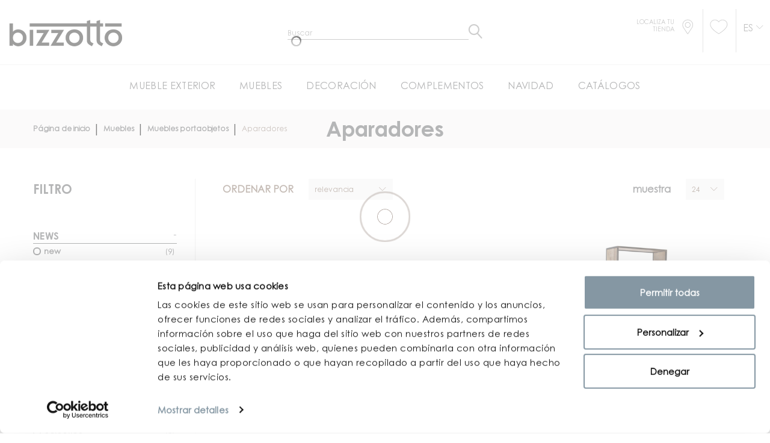

--- FILE ---
content_type: text/html; charset=UTF-8
request_url: https://www.bizzotto.com/es/mobili/mobili-porta-oggetti/aparadores.html
body_size: 27913
content:
<!doctype html>
<html lang="es-ES">
    <head >
        <script>
    var BASE_URL = 'https\u003A\u002F\u002Fwww.bizzotto.com\u002Fes\u002F';
    var require = {
        'baseUrl': 'https\u003A\u002F\u002Fcdn.bizzotto.com\u002Fstatic\u002Fversion1758114481\u002Ffrontend\u002FHevelop\u002Fbizzotto\u002Fes_ES'
    };</script>        <meta charset="utf-8"/>
<meta name="title" content="Aparadores |  Muebles Portaobjetos |  Muebles | BIZZOTTO Spain"/>
<meta name="description" content="En Bizzotto Spain puoi trovare una vasta scelta di Aparadores. Scegli Stili, Materiali e Colori nella Sezione Muebles Muebles Portaobjetos"/>
<meta name="robots" content="INDEX,FOLLOW"/>
<meta name="viewport" content="width=device-width, initial-scale=1"/>
<title>Aparadores |  Muebles Portaobjetos |  Muebles | BIZZOTTO Spain</title>
<link  rel="stylesheet" type="text/css"  media="all" href="https://cdn.bizzotto.com/static/version1758114481/_cache/merged/33e515b652daf43746e54f62bc25d59a.min.css" />
<link  rel="stylesheet" type="text/css"  media="all" href="https://cdn.bizzotto.com/static/version1758114481/frontend/Hevelop/bizzotto/es_ES/Anowave_Ec/css/ec.min.css" />
<script  type="text/javascript"  src="https://cdn.bizzotto.com/static/version1758114481/frontend/Hevelop/bizzotto/es_ES/requirejs/require.min.js"></script>
<script  type="text/javascript"  src="https://cdn.bizzotto.com/static/version1758114481/frontend/Hevelop/bizzotto/es_ES/requirejs-min-resolver.min.js"></script>
<script  type="text/javascript"  src="https://cdn.bizzotto.com/static/version1758114481/frontend/Hevelop/bizzotto/es_ES/js/bundle/shared.min.js"></script>
<script  type="text/javascript"  src="https://cdn.bizzotto.com/static/version1758114481/frontend/Hevelop/bizzotto/es_ES/js/bundle/catalog-category-view.min.js"></script>
<script  type="text/javascript"  src="https://cdn.bizzotto.com/static/version1758114481/frontend/Hevelop/bizzotto/es_ES/mage/requirejs/static.min.js"></script>
<script  type="text/javascript"  src="https://cdn.bizzotto.com/static/version1758114481/frontend/Hevelop/bizzotto/es_ES/mage/requirejs/mixins.min.js"></script>
<script  type="text/javascript"  src="https://cdn.bizzotto.com/static/version1758114481/frontend/Hevelop/bizzotto/es_ES/requirejs-config.min.js"></script>
<script  type="text/javascript"  src="https://cdn.bizzotto.com/static/version1758114481/frontend/Hevelop/bizzotto/es_ES/Anowave_Ec/js/ec.min.js"></script>
<script  type="text/javascript"  src="https://cdn.bizzotto.com/static/version1758114481/frontend/Hevelop/bizzotto/es_ES/StripeIntegration_Payments/js/stripe_payments.min.js"></script>
<script  type="text/javascript"  src="https://cdn.bizzotto.com/static/version1758114481/frontend/Hevelop/bizzotto/es_ES/BelVG_GuestWishlist/js/guestwishlist.min.js"></script>
<link  rel="stylesheet" type="text/css" media="all" href="https://www.bizzotto.com/es/theme_options/css/index/?id=1758114481" />
<link  rel="stylesheet" type="text/css" media="all" href="https://www.bizzotto.com/es/newsletter_popup/css/index/" />
<link  rel="icon" type="image/x-icon" href="https://cdn.bizzotto.com/media/favicon/default/favicon.ico" />
<link  rel="shortcut icon" type="image/x-icon" href="https://cdn.bizzotto.com/media/favicon/default/favicon.ico" />
<link  rel="canonical" href="https://www.bizzotto.com/es/mobili/mobili-porta-oggetti/aparadores.html" />
<link  rel="alternate" hreflang="en-GB" href="https://www.bizzotto.com/en/furniture/cabinets/sideboards.html" />
<link  rel="alternate" hreflang="fr-FR" href="https://www.bizzotto.com/fr/meubles/cabinet-de-stockage/buffet.html" />
<link  rel="alternate" hreflang="it-IT" href="https://www.bizzotto.com/it/mobili/mobili-porta-oggetti/credenze.html" />
<link  rel="alternate" hreflang="es-ES" href="https://www.bizzotto.com/es/mobili/mobili-porta-oggetti/aparadores.html" />
<link  rel="alternate" hreflang="de-DE" href="https://www.bizzotto.com/de/mobili/aufbewahrungsmobel/sideboards.html" />
<!--6bb6e22a6df838ea561007d03bad3661-->
<!--ff5f9f89b2feaf67da5ebdb144d926a8-->
<!--45225966d29263457f22db9f9847f66a-->
        
<script type='application/ld+json'>
    {
      "@context": "https://schema.org",
      "@type": "Organization",
      "url": "http://www.bizzotto.com",
      "logo": ""
    }
</script>
<style>
	.ec-gtm-cookie-directive > div { background: #ffffff; color: #000000  }
	.ec-gtm-cookie-directive > div > div > div a.action.accept { color: #8bc53f }
	.ec-gtm-cookie-directive > div > div > div .ec-gtm-cookie-directive-note-toggle { color: #8bc53f }
    .ec-gtm-cookie-directive-segments > div input[type="checkbox"] + label:before { border:1px solid #000000 }  
</style>
<script data-ommit="true">

	/**
	 * Magento 2 Google Tag Manager Enhanced Ecommerce (UA) Tracking
	 *
	 * @author Anowave
	 * @see http://www.anowave.com/marketplace/magento-2-extensions/magento-2-google-tag-manager-enhanced-ecommerce-ua-tracking/
	 * @copyright 2021 Anowave
	 */

	window.dataLayer = window.dataLayer || [];

		
	window.AEC = window.AEC || {};

		
	AEC.Const = 
	{
		TIMING_CATEGORY_ADD_TO_CART:		'Add To Cart Time',
		TIMING_CATEGORY_REMOVE_FROM_CART:	'Remove From Cart Time',
		TIMING_CATEGORY_PRODUCT_CLICK:		'Product Detail Click Time',
		TIMING_CATEGORY_CHECKOUT:			'Checkout Time',
		TIMING_CATEGORY_CHECKOUT_STEP:		'Checkout Step Time',
		TIMING_CATEGORY_PRODUCT_WISHLIST:	'Add to Wishlist Time',
		TIMING_CATEGORY_PRODUCT_COMPARE:	'Add to Compare Time'
	};

	AEC.Const.URL 					= 'https://www.bizzotto.com/es/';
	AEC.Const.VARIANT_DELIMITER 	= '-';
	AEC.Const.VARIANT_DELIMITER_ATT = ':';

		
	AEC.Const.CHECKOUT_STEP_SHIPPING 	= 1;
	AEC.Const.CHECKOUT_STEP_PAYMENT  	= 2;
	AEC.Const.CHECKOUT_STEP_ORDER  		= 3;

		
	AEC.Const.DIMENSION_SEARCH = 18;

	
	AEC.Const.COOKIE_DIRECTIVE 								= false;
	AEC.Const.COOKIE_DIRECTIVE_CONSENT_GRANTED  			= false;
	AEC.Const.COOKIE_DIRECTIVE_SEGMENT_MODE 				= false;
	AEC.Const.COOKIE_DIRECTIVE_SEGMENT_MODE_EVENTS			= ["cookieConsentGranted"];	
	AEC.Const.COOKIE_DIRECTIVE_CONSENT_GRANTED_EVENT 		= "cookieConsentGranted";
	AEC.Const.COOKIE_DIRECTIVE_CONSENT_DECLINE_EVENT 		= "cookieConsentDeclined";

		
	AEC.Const.CATALOG_CATEGORY_ADD_TO_CART_REDIRECT_EVENT 	= "catalogCategoryAddToCartRedirect";

		
	AEC.Message = 
	{
		confirm: 			 true,
		confirmRemoveTitle:  "¿Estás seguro?",
		confirmRemove: 		 "¿Seguro que desea eliminar este artículo del carrito de la compra?"	};
			
	AEC.storeName 			= "Bizzotto ES";
	AEC.currencyCode	 	= "EUR";
	AEC.useDefaultValues 	= false;
	AEC.facebook 			= true;
	AEC.facebookInitParams 	= [];
	AEC.eventCallback		= false;

		
	AEC.SUPER = [];

		
	AEC.CONFIGURABLE_SIMPLES = [];

	
	AEC.BUNDLE = {"bundles":[],"options":[]};

	
	AEC.localStorage = true;

		
	AEC.summary = false;
	
</script>
        	<!-- Facebook Pixel Code -->
<script>
!function(f,b,e,v,n,t,s){if(f.fbq)return;n=f.fbq=function(){n.callMethod?
n.callMethod.apply(n,arguments):n.queue.push(arguments)};if(!f._fbq)f._fbq=n;
n.push=n;n.loaded=!0;n.version='2.0';n.queue=[];t=b.createElement(e);t.async=!0;
t.src=v;s=b.getElementsByTagName(e)[0];s.parentNode.insertBefore(t,s)}(window,
document,'script','https://connect.facebook.net/en_US/fbevents.js');
fbq('init', '264710720887616');
fbq('track', 'PageView');
</script>
<noscript><img height="1" width="1" style="display:none"
src="https://www.facebook.com/tr?id=264710720887616&ev=PageView&noscript=1"
/></noscript>
<!-- DO NOT MODIFY -->
<!-- End Facebook Pixel Code -->        
    <script data-ommit="true">

                        
            (() => 
            {
                let time = 0, loop = setInterval(() => 
            	{
                	time++;
                	
            		if ('undefined' !== typeof fbq)
            		{
            			AEC.EventDispatcher.trigger('ec.facebook.loaded', {});
    
            			clearInterval(loop);
            		}

            	}, 100);
            })();
            
    </script>
<script data-ommit="true">

    (summary => 
    {
    	if (summary)
    	{
        	let getSummary = (event) => 
        	{
            	AEC.Request.post("https:\/\/www.bizzotto.com\/es\/datalayer\/index\/cart\/",{ event:event }, (response) => 
            	{
                	dataLayer.push(response);
               	});
            };

            ['ec.cookie.remove.item.data','ec.cookie.update.item.data','ec.cookie.add.data'].forEach(event => 
            {
            	AEC.EventDispatcher.on(event, (event => 
            	{
                	return () => 
                	{
                    	setTimeout(() => { getSummary(event); }, 2000);
                    };
                })(event));
            });
    	}
    })(AEC.summary);
    
</script>
<script data-ommit="true">

	/**
 	 * Define dataLayer[] object
	 */
	window.dataLayer = window.dataLayer || [];

	/**
	 * Define transport layer to use as fallback in case of Ad-Blockers
	 * 
	 * @copyright Anowave
	 */
	var dataLayerTransport = (function()
	{
		var data = [];
		
		return {
			data:[],
			push: function(data)
			{
				this.data.push(data);
				
				return this;
			},
			serialize: function()
			{
				return this.data;
			}
		}	
	})();
	
</script><script data-ommit="true">

	var EC = [];

	/* Dynamic remarketing */
	window.google_tag_params = window.google_tag_params || {};

	/* Default pagetype */
	window.google_tag_params.ecomm_pagetype = 'category';

	/* Grouped products collection */
	window.G = [];

	/**
	 * Global revenue 
	 */
	window.revenue = 0;

	/**
	 * DoubleClick
	 */
	window.DoubleClick = 
	{
		DoubleClickRevenue:	 	0,
		DoubleClickTransaction: 0,
		DoubleClickQuantity: 	0
	};
	
	
	AEC.Cookie.visitor({"visitorLoginState":"Logged out","visitorLifetimeValue":0,"visitorExistingCustomer":"No","visitorType":"NOT LOGGED IN","currentStore":"Bizzotto ES"}).push(dataLayer, false);

		
	dataLayer.push({ pageType: "category"});
	
</script>

<!-- Google Tag Manager -->
<script>(function(w,d,s,l,i){w[l]=w[l]||[];w[l].push({'gtm.start':
new Date().getTime(),event:'gtm.js'});var f=d.getElementsByTagName(s)[0],
j=d.createElement(s),dl=l!='dataLayer'?'&l='+l:'';j.async=true;j.src=
'https://www.googletagmanager.com/gtm.js?id='+i+dl;f.parentNode.insertBefore(j,f);
})(window,document,'script','dataLayer','GTM-M4WDTQ');</script>
<!-- End Google Tag Manager -->
<script data-ommit="true">

    	
</script>
<script data-ommit="true">AEC.Bind.apply({"performance":false})</script>

						<script type="text/x-magento-init">
            {
                "*": {
                    "trafficDataLayer": {
                        "traffic_type": ""
                    }
                }
            }
        </script>

<meta property="og:type" content="product.group"/>
<meta property="og:title" content="Aparadores&#x20;&#x7C;&#x20;&#x20;Muebles&#x20;Portaobjetos&#x20;&#x7C;&#x20;&#x20;Muebles&#x20;&#x7C;&#x20;BIZZOTTO&#x20;Spain"/>
<meta property="og:description" content="En&#x20;Bizzotto&#x20;Spain&#x20;puoi&#x20;trovare&#x20;una&#x20;vasta&#x20;scelta&#x20;di&#x20;&#x20;Aparadores.&#x20;Scegli&#x20;Stili,&#x20;Materiali&#x20;e&#x20;Colori&#x20;nella&#x20;Sezione&#x20;Muebles&#x20;&amp;gt&#x3B;&#x20;Muebles&#x20;Portaobjetos"/>
<meta property="og:url" content="https://www.bizzotto.com/es/mobili/mobili-porta-oggetti/aparadores.html"/>
<script type="application/ld+json">{"@context":"http:\/\/schema.org","@type":"WebSite","url":"https:\/\/www.bizzotto.com\/es\/"}</script><script type="application/ld+json">{"@context":"http:\/\/schema.org","@type":"BreadcrumbList","itemListElement":[{"@type":"ListItem","item":{"@id":"https:\/\/www.bizzotto.com\/es\/","name":"P\u00e1gina de inicio"},"position":1},{"@type":"ListItem","item":{"@id":"https:\/\/www.bizzotto.com\/es\/mobili.html","name":"Muebles"},"position":2},{"@type":"ListItem","item":{"@id":"https:\/\/www.bizzotto.com\/es\/mobili\/mobili-porta-oggetti.html","name":"Muebles portaobjetos"},"position":3},{"@type":"ListItem","item":{"@id":"https:\/\/www.bizzotto.com\/es\/mobili\/mobili-porta-oggetti\/aparadores.html","name":"Aparadores"},"position":4}]}</script>
<script type='application/ld+json'>
    {
      "@context": "https://schema.org",
      "@type": "Organization",
      "url": "http://www.bizzotto.com",
      "logo": "https://cdn.bizzotto.com/media//logo/default/bizzotto.png"
    }
</script>
        
<!-- Preload static -->

<link rel="preload" href="https://cdn.bizzotto.com/static/version1758114481/frontend/Hevelop/bizzotto/es_ES/fonts/CenturyGothicPro.woff2" as="font" type="font/woff2" crossorigin>
<link rel="preload" href="https://cdn.bizzotto.com/static/version1758114481/frontend/Hevelop/bizzotto/es_ES/fonts/BebasNeueBold.woff2" as="font" type="font/woff2" crossorigin>
<link rel="preload" href="https://cdn.bizzotto.com/static/version1758114481/frontend/Hevelop/bizzotto/es_ES/fonts/BebasNeueBook.woff2" as="font" type="font/woff2" crossorigin>
<link rel="preload" href="https://cdn.bizzotto.com/static/version1758114481/frontend/Hevelop/bizzotto/es_ES/fonts/font-awesome/fontawesome-webfont.woff2?v=4.5.0" as="font" type="font/woff2" crossorigin>
<link rel="preload" href="https://cdn.bizzotto.com/static/version1758114481/frontend/Hevelop/bizzotto/es_ES/fonts/material-icons/MaterialIcons-Regular.woff2" as="font" type="font/woff2" crossorigin>
<link rel="preload" href="https://cdn.bizzotto.com/static/version1758114481/frontend/Hevelop/bizzotto/es_ES/fonts/material-icons/MaterialIcons-Regular.woff2" as="font" type="font/woff2" crossorigin>
<link rel="preload" href="https://cdn.bizzotto.com/static/version1758114481/frontend/Hevelop/bizzotto/es_ES/fonts/linearicons/Linearicons.ttf" as="font" type="font/ttf" crossorigin>
<link rel="preload" href="https://cdn.bizzotto.com/static/version1758114481/frontend/Hevelop/bizzotto/es_ES/fonts/CenturyGothicPro-Bold.woff2" as="font" type="font/woff2" crossorigin>
<link rel="preload" href="https://cdn.bizzotto.com/static/version1758114481/frontend/Hevelop/bizzotto/es_ES/fonts/icomoon.ttf?l5n4sm" as="font" type="font/woff2" crossorigin>
    
<link rel="next" href="https://www.bizzotto.com/es/mobili/mobili-porta-oggetti/aparadores.html?p=2" /> 
<script type="application/ld+json">{"@context":"http:\/\/schema.org\/","@type":"WebPage","url":"https:\/\/www.bizzotto.com\/es\/mobili\/mobili-porta-oggetti\/aparadores.html","mainEntity":{"@context":"http:\/\/schema.org","@type":"OfferCatalog","name":"Aparadores","url":"https:\/\/www.bizzotto.com\/es\/mobili\/mobili-porta-oggetti\/aparadores.html","numberOfItems":24,"itemListElement":[]},"speakable":{"@type":"SpeakableSpecification","cssSelector":[".category-description"],"xpath":["\/html\/head\/title"]}}</script></head>
    <body data-container="body" data-mage-init='{"loaderAjax": {}, "loader": { "icon": "https://cdn.bizzotto.com/static/version1758114481/frontend/Hevelop/bizzotto/es_ES/images/loader-2.gif", "template": "<div id=\"page-preloader\"><div class=\"spinner\"></div></div>"}}' class="page-with-filter page-products categorypath-mobili-mobili-porta-oggetti-aparadores category-aparadores catalog-category-view page-layout-2columns-left critical">
        <script>
    var compareProductAddAjax = 0;</script>
<!-- Google Tag Manager (noscript) -->
<noscript><iframe src="https://www.googletagmanager.com/ns.html?id=GTM-WTD5D9Q"
                  height="0" width="0" style="display:none;visibility:hidden"></iframe></noscript>
<!-- End Google Tag Manager (noscript) -->


<div id="cookie-status">
    The store will not work correctly in the case when cookies are disabled.</div>
<script type="text&#x2F;javascript">document.querySelector("#cookie-status").style.display = "none";</script>
<script type="text/x-magento-init">
    {
        "*": {
            "cookieStatus": {}
        }
    }
</script>
<script>true</script><script>    require.config({
        map: {
            '*': {
                wysiwygAdapter: 'mage/adminhtml/wysiwyg/tiny_mce/tinymce4Adapter'
            }
        }
    });</script>
    <script>
        require([
            'Amasty_InvisibleCaptcha/js/model/am-recaptcha',
    ], function (amRecaptchaModel) {
            amRecaptchaModel.setConfig({
                "formsToProtect": "form\u0023newsletter\u002Dvalidate\u002Ddetail,form\u0023popup\u002Dnewsletter\u002Dvalidate\u002Ddetail,form\u0023form\u002Dvalidate,form\u005Baction\u002A\u003D\u0022customer\u002Faccount\u002Fcreatepost\u0022\u005D,form\u005Baction\u002A\u003D\u0022customer\u002Faccount\u002FloginPost\u0022\u005D,form\u005Baction\u002A\u003D\u0022newsletter\u002Fsubscriber\u002Fnew\u0022\u005D,form\u005Baction\u002A\u003D\u0022contact\u002Findex\u002Fpost\u0022\u005D,form\u005Baction\u002A\u003D\u0022review\u002Fproduct\u002Fpost\u0022\u005D",
                "isEnabledOnPayments": "",
                "checkoutRecaptchaValidateUrl": "https://www.bizzotto.com/es/amcapthca/checkout/validate/",
                "invisibleCaptchaCustomForm": "-1",
                "recaptchaConfig": {
                    "lang": "hl\u003Den",
                    "theme": "light",
                    "badge": "bottomleft",
                    "sitekey": "6LeOB6gZAAAAALyxFXQJ8zgx_11-AxljCLNHUTAR"
                }
            })
    });
    </script>
<!-- Google Tag Manager (noscript) -->
<noscript><iframe src="https://www.googletagmanager.com/ns.html?id=GTM-M4WDTQ"
height="0" width="0" style="display:none;visibility:hidden"></iframe></noscript>
<!-- End Google Tag Manager (noscript) --><script type="text/x-magento-init">
{"*": {"showCompareProduct": []}}
</script>
<div id="productComparePopup" style="display: none;">
</div>
<style>

    #page-preloader{
        background-color: #ffffff;
            }

</style>
<div class="page-wrapper"><style>
    body[data-mage-init]{
        overflow:hidden;
    }

    #page-preloader {
        position: fixed;
        left: 0;
        top: 0;
        right: 0;
        bottom: 0;
        z-index: 9999;
        opacity: 0;
        transition: .4s all ease-out;
        visibility: hidden;
    }

    body[data-mage-init] #page-preloader{
        opacity: 1;
        height: auto;
        visibility: visible;
    }

    #page-preloader .spinner {
        position: absolute;
        left: 50%;
        top: 50%;
        margin: -45px 0 0 -45px;
        width: 90px;
        height: 90px;
        line-height: 90px;
        box-sizing: border-box;
        text-align: center;
        z-index: 0;
        text-transform: uppercase;
        -o-text-transform: uppercase;
        -ms-text-transform: uppercase;
        -webkit-text-transform: uppercase;
        -moz-text-transform: uppercase;
    }

    #page-preloader .spinner:before,
    #page-preloader .spinner:after {
        opacity: 0;
        box-sizing: border-box;
        -o-box-sizing: border-box;
        -ms-box-sizing: border-box;
        -webkit-box-sizing: border-box;
        -moz-box-sizing: border-box;
        content: "\0020";
        position: absolute;
        top: 0;
        left: 0;
        width: 100%;
        height: 100%;
        border-radius: 60px;
    }

    #page-preloader .spinner:after {
        z-index: 1;
        animation: cssload-gogoloader 2.3s infinite 1.15s;
        -o-animation: cssload-gogoloader 2.3s infinite 1.15s;
        -ms-animation: cssload-gogoloader 2.3s infinite 1.15s;
        -webkit-animation: cssload-gogoloader 2.3s infinite 1.15s;
        -moz-animation: cssload-gogoloader 2.3s infinite 1.15s;
    }

    #page-preloader .spinner:before {
        z-index: 2;
        animation: cssload-gogoloader 2.3s infinite;
        -o-animation: cssload-gogoloader 2.3s infinite;
        -ms-animation: cssload-gogoloader 2.3s infinite;
        -webkit-animation: cssload-gogoloader 2.3s infinite;
        -moz-animation: cssload-gogoloader 2.3s infinite;
    }

    @keyframes cssload-gogoloader {
        0% {
            transform: scale(0);
            opacity: 0;
        }
        50% {
            opacity: 1;
        }
        100% {
            transform: scale(1);
            opacity: 0;
        }
    }

    @-o-keyframes cssload-gogoloader {
        0% {
            -o-transform: scale(0);
            opacity: 0;
        }
        50% {
            opacity: 1;
        }
        100% {
            -o-transform: scale(1);
            opacity: 0;
        }
    }

    @-ms-keyframes cssload-gogoloader {
        0% {
            -ms-transform: scale(0);
            opacity: 0;
        }
        50% {
            opacity: 1;
        }
        100% {
            -ms-transform: scale(1);
            opacity: 0;
        }
    }

    @-webkit-keyframes cssload-gogoloader {
        0% {
            -webkit-transform: scale(0);
            opacity: 0;
        }
        50% {
            opacity: 1;
        }
        100% {
            -webkit-transform: scale(1);
            opacity: 0;
        }
    }

    @-moz-keyframes cssload-gogoloader {
        0% {
            -moz-transform: scale(0);
            opacity: 0;
        }
        50% {
            opacity: 1;
        }
        100% {
            -moz-transform: scale(1);
            opacity: 0;
        }
    }
</style>

<div id="page-preloader">
    <div class="spinner"></div>
</div>
<header class="page-header"><div class="rd-navbar"><div class="layout_2"><div class="page-header__content"><div class="custom-head-container container"><div class="logo-wrapper row">    <a class="logo col-md-6" href="https://www.bizzotto.com/es/" title="Magento Commerce">
        <img src="https://cdn.bizzotto.com/media/theme_options/default/bizzotto_1.png"
             alt="Magento Commerce"
             width="189"             height="64"        />
    </a>
<div class="custom-search col-md-6">


    <button class="rd-navbar-search-toggle" data-rd-navbar-toggle=".rd-navbar-search"><span></span></button>
    <div class="block block-search rd-navbar-search">
        <div class="block-title"><strong>Buscar</strong></div>
        <div class="block-content form-group">
            <form class="form minisearch rd-navbar-search-form" id="search_mini_form" action="https://www.bizzotto.com/es/catalogsearch/result/" method="get">
                <div class="field search">
                    <label class="label" for="search" data-role="minisearch-label">
                        <span>Buscar</span>
                    </label>
                    <div class="control rd-navbar-search-form-input">
                        <input id="search"

                               type="text"
                               name="q"
                               value=""
                               placeholder="Buscar"
                               class="input-text"
                               maxlength="128"
                               role="combobox"
                               aria-haspopup="false"
                               aria-autocomplete="both"
                               autocomplete="off"/>

                        <div class="nested">
    <a class="action advanced" href="https://www.bizzotto.com/es/catalogsearch/advanced/" data-action="advanced-search">
        Búsqueda avanzada    </a>
</div>
                    </div>
                </div>
                <div class="actions">
                    <button type="submit"
                            title="Buscar"
                            class="action search rd-navbar-search-form-submit">
                        <span>Buscar</span>
                    </button>
                </div>
            </form>
        </div>
    </div>


</div>
</div></div><div class="custom-header-link">
    <ul>
        <li class="li-store">
            <div class="store">
            <a href="https://www.bizzotto.com/es/store-locator/" class="store-link store-link-custom">
                <span class="text">Localiza tu tienda</span>
                <i class="icon-store"></i>
            </a>
            </div>
        </li>
        <li>
            <div class="top-header-links">
<!--    <a href="#" class="link">--><!--</a>-->
<!--    <a href="https://my.bizzotto.com/" class="link">--><!--</a>-->
    <div class="block-wishlist">
    <a href="https://www.bizzotto.com/es/gwishlist/"
       class="link ">
        <i class="icon-whishlist"></i>
            </a>
</div></div>
        </li>
        <li class="last">
            <div class="country-switcher-trigger">
    <a href="#" id="a-switcher" class="action switcher "
       data-role="country_switcher_trigger_main">
        <h4 class="view view-bizzotto_es" id="lang-trigger">
            Es        </h4>
    </a>
</div>
        </li>
    </ul>
</div>
<div class="header-bottom-wrap"><div class="rd-navbar-panel-canvas">
    <div class="mobile-header-container">
    <div class="logo-link">
        <a href="https://www.bizzotto.com/es/" class="link">
            <img class="mobile-logo-image"
                src="https://cdn.bizzotto.com/static/version1758114481/frontend/Hevelop/bizzotto/es_ES/images/bizzotto_logo_mobile_dusty_gray.png"
                alt="Bizzotto">
        </a>
    </div>

    <a href="https://www.bizzotto.com/es/customer/account/login" class="login"><i class="icon-login"></i></a>

    <div class="mobile-head-links store-4">
        <a href="https://www.bizzotto.com/es/store-locator/" class="link link-store">
            <i class="icon-store"></i>
        </a>
        <a href="https://www.bizzotto.com/es/customer/account/login" class="link link-login"><i class="icon-login"></i></a>
        <div class="block-wishlist">
    <a href="https://www.bizzotto.com/es/gwishlist/"
       class="link ">
        <i class="icon-whishlist"></i>
            </a>
</div>    </div>

</div>

<script type="text/javascript">
    require(['jquery'], function ($) {
        function moveSearch() {
            if (window.matchMedia('(max-width: 767px)').matches) {
                $(".custom-search").insertAfter($(".logo-link"));
            } else if (window.matchMedia('(min-width: 768px)').matches) {
                $(".custom-search").insertAfter($(".logo.col-md-6"));

            }
        }

        moveSearch();

        var width = $(window).width();
        $(window).resize(function () {
            if($(this).width() != width) {
                width = $(this).width();
                moveSearch();
            }
        });
    });
</script>
</div>
            <nav class="navigation" role="navigation">
        <!-- RD Navbar Toggle -->
        <button class="rd-navbar-toggle" data-rd-navbar-toggle=".rd-navbar-nav-wrap">
            <span>
                <strong>Categorías </strong>
            </span>
        </button>
        <!-- END RD Navbar Toggle -->
        <div class="rd-navbar-nav-wrap">
            <ul class="rd-navbar-nav">
                <li  class="level0 nav-1 first level-top parent"><div class="toogle" data-level="0"><div   class="level-top" ><span>MUEBLE EXTERIOR</span></div></div><ul class="level0 submenu with-image"><div class="wrapper-for-image"><li  class="level1 nav-1-1 first parent"><div class="toogle" data-level="1"><a href="https://www.bizzotto.com/es/mueble-exterior/comer-al-aire-libre.html" ><span>Comer al aire libre</span></a></div><ul class="level1 submenu"><li  class="level2 nav-1-1-1 first"><div class="toogle" data-level="2"><a href="https://www.bizzotto.com/es/mueble-exterior/comer-al-aire-libre/sillas.html" ><span>Sillas</span></a></div></li><li  class="level2 nav-1-1-2"><div class="toogle" data-level="2"><a href="https://www.bizzotto.com/es/mueble-exterior/comer-al-aire-libre/mesas.html" ><span>Mesas</span></a></div></li><li  class="level2 nav-1-1-3 last"><div class="toogle" data-level="2"><a href="https://www.bizzotto.com/es/mueble-exterior/comer-al-aire-libre/sgabelli.html" ><span>Taburetes</span></a></div></li></ul></li><li  class="level1 nav-1-2 parent"><div class="toogle" data-level="1"><a href="https://www.bizzotto.com/es/mueble-exterior/salotti-per-esterni.html" ><span>Sofas de exterior</span></a></div><ul class="level1 submenu"><li  class="level2 nav-1-2-1 first"><div class="toogle" data-level="2"><a href="https://www.bizzotto.com/es/mueble-exterior/salotti-per-esterni/divani.html" ><span>Sofas</span></a></div></li><li  class="level2 nav-1-2-2"><div class="toogle" data-level="2"><a href="https://www.bizzotto.com/es/mueble-exterior/salotti-per-esterni/poltrona-e-chaise-longue.html" ><span>Sillón</span></a></div></li><li  class="level2 nav-1-2-3"><div class="toogle" data-level="2"><a href="https://www.bizzotto.com/es/arredo-giardino/salotti-per-esterni/panche.html" ><span>Bancos</span></a></div></li><li  class="level2 nav-1-2-4"><div class="toogle" data-level="2"><a href="https://www.bizzotto.com/es/mueble-exterior/salotti-per-esterni/salotti-completi.html" ><span>Conjunto</span></a></div></li><li  class="level2 nav-1-2-5"><div class="toogle" data-level="2"><a href="https://www.bizzotto.com/es/arredo-giardino/salotti-per-esterni/pouf.html" ><span>Pouf</span></a></div></li><li  class="level2 nav-1-2-6 last"><div class="toogle" data-level="2"><a href="https://www.bizzotto.com/es/mueble-exterior/salotti-per-esterni/tavolini.html" ><span>Mesas</span></a></div></li></ul></li><li  class="level1 nav-1-3 parent"><div class="toogle" data-level="1"><a href="https://www.bizzotto.com/es/mueble-exterior/sombrillas-y-cenadores.html" ><span>Sombrillas, Pergola y Cenadores </span></a></div><ul class="level1 submenu"><li  class="level2 nav-1-3-1 first"><div class="toogle" data-level="2"><a href="https://www.bizzotto.com/es/mueble-exterior/sombrillas-y-cenadores/sombrillas.html" ><span>Sombrillas</span></a></div></li><li  class="level2 nav-1-3-2 last"><div class="toogle" data-level="2"><a href="https://www.bizzotto.com/es/mueble-exterior/sombrillas-y-cenadores/cenadores.html" ><span>Pergola y Cenadores</span></a></div></li></ul></li><li  class="level1 nav-1-4 parent"><div class="toogle" data-level="1"><a href="https://www.bizzotto.com/es/mueble-exterior/lettini-dondoli-e-lounge.html" ><span>Tumbona, Chaise longue y Lounge</span></a></div><ul class="level1 submenu"><li  class="level2 nav-1-4-1 first"><div class="toogle" data-level="2"><a href="https://www.bizzotto.com/es/mueble-exterior/lettini-dondoli-e-lounge/lettini-e-sdraio.html" ><span>Tumbona y chaise longue</span></a></div></li><li  class="level2 nav-1-4-2 last"><div class="toogle" data-level="2"><a href="https://www.bizzotto.com/es/mueble-exterior/lettini-dondoli-e-lounge/daybed.html" ><span>Daybed</span></a></div></li></ul></li><li  class="level1 nav-1-5 parent"><div class="toogle" data-level="1"><a href="https://www.bizzotto.com/es/mueble-exterior/complementi-giardino.html" ><span>Complementos</span></a></div><ul class="level1 submenu"><li  class="level2 nav-1-5-1 first"><div class="toogle" data-level="2"><a href="https://www.bizzotto.com/es/mueble-exterior/complementi-giardino/illuminazione.html" ><span>Iluminación</span></a></div></li><li  class="level2 nav-1-5-2"><div class="toogle" data-level="2"><a href="https://www.bizzotto.com/es/mueble-exterior/complementi-giardino/bracieri-e-stufe.html" ><span>Braseros y Estufas</span></a></div></li><li  class="level2 nav-1-5-3"><div class="toogle" data-level="2"><a href="https://www.bizzotto.com/es/arredo-giardino/complementi-giardino/cassapanche-e-carrelli.html" ><span>Carritos y Cassapanche</span></a></div></li><li  class="level2 nav-1-5-4 last"><div class="toogle" data-level="2"><a href="https://www.bizzotto.com/es/mueble-exterior/complementi-giardino/paraventi-e-separe.html" ><span>Biombos</span></a></div></li></ul></li><li  class="level1 nav-1-6 last parent"><div class="toogle" data-level="1"><a href="https://www.bizzotto.com/es/mueble-exterior/decoracion.html" ><span>Decoración</span></a></div><ul class="level1 submenu"><li  class="level2 nav-1-6-1 first"><div class="toogle" data-level="2"><a href="https://www.bizzotto.com/es/mueble-exterior/decoracion/tappeti-per-esterno.html" ><span>Tappeti per esterno</span></a></div></li><li  class="level2 nav-1-6-2"><div class="toogle" data-level="2"><a href="https://www.bizzotto.com/es/mueble-exterior/decoracion/cojines.html" ><span>Cojínes</span></a></div></li><li  class="level2 nav-1-6-3"><div class="toogle" data-level="2"><a href="https://www.bizzotto.com/es/mueble-exterior/decoracion/vasi-e-coprivasi.html" ><span>Tarro y macetas</span></a></div></li><li  class="level2 nav-1-6-4"><div class="toogle" data-level="2"><a href="https://www.bizzotto.com/es/mueble-exterior/decoracion/accessori-giardino.html" ><span>Accesorios de jardin</span></a></div></li><li  class="level2 nav-1-6-5 last"><div class="toogle" data-level="2"><a href="https://www.bizzotto.com/es/arredo-giardino/decorazione/oggettistica.html" ><span>Accesorios decorativos</span></a></div></li></ul></li></div><div class="image-container"><div style="background-image:url(/media/catalog/category/ARREDO-GIARDINO_6.jpg)"></div></div></ul></li><li  class="level0 nav-2 level-top parent"><div class="toogle" data-level="0"><div   class="level-top" ><span>Muebles</span></div></div><ul class="level0 submenu with-image"><div class="wrapper-for-image"><li  class="level1 nav-2-1 first parent"><div class="toogle" data-level="1"><a href="https://www.bizzotto.com/es/mobili/sedute.html" ><span>Asientos</span></a></div><ul class="level1 submenu"><li  class="level2 nav-2-1-1 first"><div class="toogle" data-level="2"><a href="https://www.bizzotto.com/es/mobili/sedute/sedie.html" ><span>Sillas</span></a></div></li><li  class="level2 nav-2-1-2"><div class="toogle" data-level="2"><a href="https://www.bizzotto.com/es/mobili/sedute/bancos.html" ><span>Bancos</span></a></div></li><li  class="level2 nav-2-1-3"><div class="toogle" data-level="2"><a href="https://www.bizzotto.com/es/mobili/sedute/taburetes.html" ><span>Taburetes</span></a></div></li><li  class="level2 nav-2-1-4 last"><div class="toogle" data-level="2"><a href="https://www.bizzotto.com/es/mobili/sedute/taburetes-bar.html" ><span>Taburetes bar</span></a></div></li></ul></li><li  class="level1 nav-2-2 parent"><div class="toogle" data-level="1"><a href="https://www.bizzotto.com/es/mobili/mesas-y-escritorios.html" ><span>Mesas y escritorios</span></a></div><ul class="level1 submenu"><li  class="level2 nav-2-2-1 first"><div class="toogle" data-level="2"><a href="https://www.bizzotto.com/es/mobili/mesas-y-escritorios/mesas.html" ><span>Mesas</span></a></div></li><li  class="level2 nav-2-2-2 last"><div class="toogle" data-level="2"><a href="https://www.bizzotto.com/es/mobili/mesas-y-escritorios/escritorios.html" ><span>Escritorios</span></a></div></li></ul></li><li  class="level1 nav-2-3 parent"><div class="toogle" data-level="1"><a href="https://www.bizzotto.com/es/mobili/complementos.html" ><span>Complementos</span></a></div><ul class="level1 submenu"><li  class="level2 nav-2-3-1 first"><div class="toogle" data-level="2"><a href="https://www.bizzotto.com/es/mobili/complementos/consolas.html" ><span>Consolas</span></a></div></li><li  class="level2 nav-2-3-2"><div class="toogle" data-level="2"><a href="https://www.bizzotto.com/es/mobili/complementos/mesitas-auxiliares.html" ><span>Mesitas auxiliares</span></a></div></li><li  class="level2 nav-2-3-3"><div class="toogle" data-level="2"><a href="https://www.bizzotto.com/es/mobili/complementos/biombos.html" ><span>Biombos</span></a></div></li><li  class="level2 nav-2-3-4"><div class="toogle" data-level="2"><a href="https://www.bizzotto.com/es/mobili/complementos/espejos.html" ><span>Espejos</span></a></div></li><li  class="level2 nav-2-3-5"><div class="toogle" data-level="2"><a href="https://www.bizzotto.com/es/mobili/complementos/expositores.html" ><span>Camareras y Expositores</span></a></div></li><li  class="level2 nav-2-3-6 last"><div class="toogle" data-level="2"><a href="https://www.bizzotto.com/es/mobili/complementi/mensole-e-pensili.html" ><span>Estantes</span></a></div></li></ul></li><li  class="level1 nav-2-4 parent"><div class="toogle" data-level="1"><a href="https://www.bizzotto.com/es/mobili/mobili-porta-oggetti.html" ><span>Muebles portaobjetos</span></a></div><ul class="level1 submenu"><li  class="level2 nav-2-4-1 first"><div class="toogle" data-level="2"><a href="https://www.bizzotto.com/es/mobili/mobili-porta-oggetti/aparadores.html" ><span>Aparadores</span></a></div></li><li  class="level2 nav-2-4-2"><div class="toogle" data-level="2"><a href="https://www.bizzotto.com/es/mobili/mobili-porta-oggetti/vitrinas.html" ><span>Vitrinas</span></a></div></li><li  class="level2 nav-2-4-3"><div class="toogle" data-level="2"><a href="https://www.bizzotto.com/es/mobili/mobili-porta-oggetti/mobili-contenitori.html" ><span>Muebles contenedores</span></a></div></li><li  class="level2 nav-2-4-4"><div class="toogle" data-level="2"><a href="https://www.bizzotto.com/es/mobili/mobili-porta-oggetti/muebles-tv-y-muebles-bajos.html" ><span>Muebles tv y muebles bajos</span></a></div></li><li  class="level2 nav-2-4-5"><div class="toogle" data-level="2"><a href="https://www.bizzotto.com/es/mobili/mobili-porta-oggetti/librerias.html" ><span>Librerías</span></a></div></li><li  class="level2 nav-2-4-6"><div class="toogle" data-level="2"><a href="https://www.bizzotto.com/es/mobili/mobili-porta-oggetti/como-e-cassettiere.html" ><span>Cómodas y cajoneras</span></a></div></li><li  class="level2 nav-2-4-7 last"><div class="toogle" data-level="2"><a href="https://www.bizzotto.com/es/mobili/mobili-porta-oggetti/mobili-bar.html" ><span>Muebles bar y Bodegas</span></a></div></li></ul></li><li  class="level1 nav-2-5 parent"><div class="toogle" data-level="1"><a href="https://www.bizzotto.com/es/mobili/sofas-y-sillones.html" ><span>Sofás y sillones</span></a></div><ul class="level1 submenu"><li  class="level2 nav-2-5-1 first"><div class="toogle" data-level="2"><a href="https://www.bizzotto.com/es/mobili/sofas-y-sillones/sofas.html" ><span>Sofás</span></a></div></li><li  class="level2 nav-2-5-2"><div class="toogle" data-level="2"><a href="https://www.bizzotto.com/es/mobili/sofas-y-sillones/sillones-y-chaise-longue.html" ><span>Sillones y chaise longue</span></a></div></li><li  class="level2 nav-2-5-3 last"><div class="toogle" data-level="2"><a href="https://www.bizzotto.com/es/mobili/divani-e-poltrone/pouf.html" ><span>Pouf</span></a></div></li></ul></li><li  class="level1 nav-2-6 last parent"><div class="toogle" data-level="1"><a href="https://www.bizzotto.com/es/mobili/camas-y-habitaciones.html" ><span>Camas y habitaciones</span></a></div><ul class="level1 submenu"><li  class="level2 nav-2-6-1 first"><div class="toogle" data-level="2"><a href="https://www.bizzotto.com/es/mobili/camas-y-habitaciones/camas.html" ><span>Camas</span></a></div></li><li  class="level2 nav-2-6-2"><div class="toogle" data-level="2"><a href="https://www.bizzotto.com/es/mobili/camas-y-habitaciones/armarios.html" ><span>Armarios</span></a></div></li><li  class="level2 nav-2-6-3 last"><div class="toogle" data-level="2"><a href="https://www.bizzotto.com/es/mobili/camas-y-habitaciones/mesitas-de-noche.html" ><span>Mesitas de noche</span></a></div></li></ul></li></div><div class="image-container"><div style="background-image:url(/media/catalog/category/ARREDO-INTERNO_2.jpg)"></div></div></ul></li><li  class="level0 nav-3 level-top parent"><div class="toogle" data-level="0"><div   class="level-top" ><span>Decoración</span></div></div><ul class="level0 submenu with-image"><div class="wrapper-for-image"><li  class="level1 nav-3-1 first parent"><div class="toogle" data-level="1"><a href="https://www.bizzotto.com/es/decoracion/complementos-decoracion.html" ><span>Complementos decoración</span></a></div><ul class="level1 submenu"><li  class="level2 nav-3-1-1 first"><div class="toogle" data-level="2"><a href="https://www.bizzotto.com/es/decoracion/complementos-decoracion/accesorios-decorativos.html" ><span>Accesorios decorativos</span></a></div></li><li  class="level2 nav-3-1-2"><div class="toogle" data-level="2"><a href="https://www.bizzotto.com/es/decoracion/complementos-decoracion/portafotos.html" ><span>Portafotos</span></a></div></li><li  class="level2 nav-3-1-3"><div class="toogle" data-level="2"><a href="https://www.bizzotto.com/es/decorazione/accessori-decorativi/candele.html" ><span>Velas</span></a></div></li><li  class="level2 nav-3-1-4"><div class="toogle" data-level="2"><a href="https://www.bizzotto.com/es/decoracion/complementos-decoracion/portavelas.html" ><span>Portavelas</span></a></div></li><li  class="level2 nav-3-1-5 last"><div class="toogle" data-level="2"><a href="https://www.bizzotto.com/es/decoracion/complementos-decoracion/faroles.html" ><span>Faroles</span></a></div></li></ul></li><li  class="level1 nav-3-2 parent"><div class="toogle" data-level="1"><a href="https://www.bizzotto.com/es/decoracion/cuadros-y-decoraciones-pared.html" ><span>Cuadros y decoraciones pared</span></a></div><ul class="level1 submenu"><li  class="level2 nav-3-2-1 first"><div class="toogle" data-level="2"><a href="https://www.bizzotto.com/es/decoracion/cuadros-y-decoraciones-pared/percheros-y-ganchos.html" ><span>Percheros y ganchos</span></a></div></li><li  class="level2 nav-3-2-2"><div class="toogle" data-level="2"><a href="https://www.bizzotto.com/es/decoracion/cuadros-y-decoraciones-pared/decoracion-pared.html" ><span>Decoración pared</span></a></div></li><li  class="level2 nav-3-2-3 last"><div class="toogle" data-level="2"><a href="https://www.bizzotto.com/es/decoracion/cuadros-y-decoraciones-pared/cuadros.html" ><span>Cuadros</span></a></div></li></ul></li><li  class="level1 nav-3-3 parent"><div class="toogle" data-level="1"><a href="https://www.bizzotto.com/es/decoracion/relojes.html" ><span>Relojes</span></a></div><ul class="level1 submenu"><li  class="level2 nav-3-3-1 first last"><div class="toogle" data-level="2"><a href="https://www.bizzotto.com/es/decoracion/relojes/relojes.html" ><span>Relojes</span></a></div></li></ul></li><li  class="level1 nav-3-4 parent"><div class="toogle" data-level="1"><a href="https://www.bizzotto.com/es/decoracion/macetas-y-complementos.html" ><span>Macetas y complementos</span></a></div><ul class="level1 submenu"><li  class="level2 nav-3-4-1 first"><div class="toogle" data-level="2"><a href="https://www.bizzotto.com/es/decoracion/macetas-y-complementos/cubremacetas.html" ><span>Cubremacetas</span></a></div></li><li  class="level2 nav-3-4-2"><div class="toogle" data-level="2"><a href="https://www.bizzotto.com/es/decoracion/macetas-y-complementos/macetas.html" ><span>Macetas</span></a></div></li><li  class="level2 nav-3-4-3 last"><div class="toogle" data-level="2"><a href="https://www.bizzotto.com/es/decoracion/macetas-y-complementos/bandejas-y-centros-de-mesa.html" ><span>Bandejas y centros de mesa</span></a></div></li></ul></li><li  class="level1 nav-3-5 parent"><div class="toogle" data-level="1"><a href="https://www.bizzotto.com/es/decoracion/plantas-y-flores.html" ><span>Plantas y flores</span></a></div><ul class="level1 submenu"><li  class="level2 nav-3-5-1 first last"><div class="toogle" data-level="2"><a href="https://www.bizzotto.com/es/decoracion/plantas-y-flores/plantas-artificiales.html" ><span>Plantas artificiales</span></a></div></li></ul></li><li  class="level1 nav-3-6 parent"><div class="toogle" data-level="1"><a href="https://www.bizzotto.com/es/decoracion/textil-casa.html" ><span>Textil casa</span></a></div><ul class="level1 submenu"><li  class="level2 nav-3-6-1 first"><div class="toogle" data-level="2"><a href="https://www.bizzotto.com/es/decoracion/textil-casa/alfombras.html" ><span>Alfombras</span></a></div></li><li  class="level2 nav-3-6-2"><div class="toogle" data-level="2"><a href="https://www.bizzotto.com/es/decoracion/textil-casa/esterillas.html" ><span>Esterillas</span></a></div></li><li  class="level2 nav-3-6-3"><div class="toogle" data-level="2"><a href="https://www.bizzotto.com/es/decoracion/textil-casa/mantas.html" ><span>Mantas</span></a></div></li><li  class="level2 nav-3-6-4"><div class="toogle" data-level="2"><a href="https://www.bizzotto.com/es/decoracion/textil-casa/cojines.html" ><span>Cojines</span></a></div></li><li  class="level2 nav-3-6-5 last"><div class="toogle" data-level="2"><a href="https://www.bizzotto.com/es/decoracion/textil-casa/accessori-in-tessuto.html" ><span>Accesorios de tela</span></a></div></li></ul></li><li  class="level1 nav-3-7 last parent"><div class="toogle" data-level="1"><a href="https://www.bizzotto.com/es/decoracion/profumatori.html" ><span>Ambientadores</span></a></div><ul class="level1 submenu"><li  class="level2 nav-3-7-1 first last"><div class="toogle" data-level="2"><a href="https://www.bizzotto.com/es/decoracion/profumatori/profumatori.html" ><span>Ambientadores</span></a></div></li></ul></li></div><div class="image-container"><div style="background-image:url(/media/catalog/category/decorazione_23_4.jpg)"></div></div></ul></li><li  class="level0 nav-4 level-top parent"><div class="toogle" data-level="0"><div   class="level-top" ><span>COMPLEMENTOS</span></div></div><ul class="level0 submenu with-image"><div class="wrapper-for-image"><li  class="level1 nav-4-1 first parent"><div class="toogle" data-level="1"><a href="https://www.bizzotto.com/es/complementos/iluminacion.html" ><span>Iluminación</span></a></div><ul class="level1 submenu"><li  class="level2 nav-4-1-1 first"><div class="toogle" data-level="2"><a href="https://www.bizzotto.com/es/complementos/iluminacion/lampara-de-suelo.html" ><span>Lámpara de suelo</span></a></div></li><li  class="level2 nav-4-1-2"><div class="toogle" data-level="2"><a href="https://www.bizzotto.com/es/complementos/iluminacion/lampara-de-pared.html" ><span>Lámpara de pared</span></a></div></li><li  class="level2 nav-4-1-3"><div class="toogle" data-level="2"><a href="https://www.bizzotto.com/es/complementos/iluminacion/lampara-de-mesa.html" ><span>Lámpara de mesa</span></a></div></li><li  class="level2 nav-4-1-4 last"><div class="toogle" data-level="2"><a href="https://www.bizzotto.com/es/complementos/iluminacion/lampara-de-techo.html" ><span>Lámpara de techo</span></a></div></li></ul></li><li  class="level1 nav-4-2 last parent"><div class="toogle" data-level="1"><a href="https://www.bizzotto.com/es/complementos/accesorios-decorativos.html" ><span>Accesorios decorativos </span></a></div><ul class="level1 submenu"><li  class="level2 nav-4-2-1 first"><div class="toogle" data-level="2"><a href="https://www.bizzotto.com/es/complementos/accesorios-decorativos/revisteros.html" ><span>Revisteros</span></a></div></li><li  class="level2 nav-4-2-2"><div class="toogle" data-level="2"><a href="https://www.bizzotto.com/es/complementos/accesorios-decorativos/botelleros.html" ><span>Botelleros</span></a></div></li><li  class="level2 nav-4-2-3 last"><div class="toogle" data-level="2"><a href="https://www.bizzotto.com/es/catalog/category/view/s/cestos-decorativos/id/488/" ><span>Cestos decorativos</span></a></div></li></ul></li></div><div class="image-container"><div style="background-image:url(/media/catalog/category/BANNER-COMPLEMENTI_4.jpg)"></div></div></ul></li><li  class="level0 nav-5 level-top parent"><div class="toogle" data-level="0"><div   class="level-top" ><span>NAVIDAD</span></div></div><ul class="level0 submenu with-image"><div class="wrapper-for-image"><li  class="level1 nav-5-1 first parent"><div class="toogle" data-level="1"><a href="https://www.bizzotto.com/es/natale/alberi-e-verde.html" ><span>Arboles</span></a></div><ul class="level1 submenu"><li  class="level2 nav-5-1-1 first"><div class="toogle" data-level="2"><a href="https://www.bizzotto.com/es/natale/alberi-e-verde/alberi-innevati.html" ><span>Arboles nevados</span></a></div></li><li  class="level2 nav-5-1-2"><div class="toogle" data-level="2"><a href="https://www.bizzotto.com/es/natale/alberi-e-verde/alberi-natale-tradizionali.html" ><span>Arboles tradicionales</span></a></div></li><li  class="level2 nav-5-1-3"><div class="toogle" data-level="2"><a href="https://www.bizzotto.com/es/natale/alberi-e-verde/alberi-natale-premium.html" ><span>Arboles premium</span></a></div></li><li  class="level2 nav-5-1-4"><div class="toogle" data-level="2"><a href="https://www.bizzotto.com/es/natale/alberi-e-verde/alberi-natale-slim.html" ><span>Arboles slim</span></a></div></li><li  class="level2 nav-5-1-5"><div class="toogle" data-level="2"><a href="https://www.bizzotto.com/es/natale/alberi-e-verde/alberi-natale-preilluminati.html" ><span>Arboles con luces</span></a></div></li><li  class="level2 nav-5-1-6"><div class="toogle" data-level="2"><a href="https://www.bizzotto.com/es/natale/alberi-e-verde/alberi-decorativi.html" ><span>Arboles decorativos</span></a></div></li><li  class="level2 nav-5-1-7"><div class="toogle" data-level="2"><a href="https://www.bizzotto.com/es/natale/alberi-e-verde/basi-albero.html" ><span>Bases del árbol</span></a></div></li><li  class="level2 nav-5-1-8 last"><div class="toogle" data-level="2"><a href="https://www.bizzotto.com/es/natale/alberi-e-verde/pick-e-rami.html" ><span>Pick y ramas</span></a></div></li></ul></li><li  class="level1 nav-5-2 parent"><div class="toogle" data-level="1"><a href="https://www.bizzotto.com/es/catalog/category/view/s/decoracion-arbol/id/345/" ><span>Decoracion árbol</span></a></div><ul class="level1 submenu"><li  class="level2 nav-5-2-1 first"><div class="toogle" data-level="2"><a href="https://www.bizzotto.com/es/natale/decorazione-albero/sfere.html" ><span>Bolas</span></a></div></li><li  class="level2 nav-5-2-2 last"><div class="toogle" data-level="2"><a href="https://www.bizzotto.com/es/natale/decorazione-albero/pendagli.html" ><span>Colgantes</span></a></div></li></ul></li><li  class="level1 nav-5-3 parent"><div class="toogle" data-level="1"><a href="https://www.bizzotto.com/es/catalog/category/view/s/decoracion-casa/id/350/" ><span>Decoración Casa</span></a></div><ul class="level1 submenu"><li  class="level2 nav-5-3-1 first"><div class="toogle" data-level="2"><a href="https://www.bizzotto.com/es/natale/decorazione-casa/nativita-e-presepe.html" ><span>Belenes</span></a></div></li><li  class="level2 nav-5-3-2"><div class="toogle" data-level="2"><a href="https://www.bizzotto.com/es/natale/decorazione-casa/oggettistica.html" ><span>Accesorios decorativos</span></a></div></li><li  class="level2 nav-5-3-3"><div class="toogle" data-level="2"><a href="https://www.bizzotto.com/es/natale/decorazione-casa/accessori-cucina-e-tavola.html" ><span>Decoración de mesa</span></a></div></li><li  class="level2 nav-5-3-4"><div class="toogle" data-level="2"><a href="https://www.bizzotto.com/es/natale/decorazione-casa/tazze-e-mug.html" ><span>Textil Navideño</span></a></div></li><li  class="level2 nav-5-3-5 last"><div class="toogle" data-level="2"><a href="https://www.bizzotto.com/es/natale/decorazione-casa/decorazioni-parete-natale.html" ><span>Jarrones y portavelas</span></a></div></li></ul></li><li  class="level1 nav-5-4 parent"><div class="toogle" data-level="1"><a href="https://www.bizzotto.com/es/natale/fiori-piante.html" ><span>Flores y plantas</span></a></div><ul class="level1 submenu"><li  class="level2 nav-5-4-1 first"><div class="toogle" data-level="2"><a href="https://www.bizzotto.com/es/natale/fiori-piante/pick-fiori.html" ><span>Flores y ramas</span></a></div></li><li  class="level2 nav-5-4-2"><div class="toogle" data-level="2"><a href="https://www.bizzotto.com/es/natale/fiori-piante/rami-e-foglie.html" ><span>Pick navideños</span></a></div></li><li  class="level2 nav-5-4-3"><div class="toogle" data-level="2"><a href="https://www.bizzotto.com/es/natale/fiori-piante/boa-e-sopraporta.html" ><span>Boa y sobrepuerta</span></a></div></li><li  class="level2 nav-5-4-4 last"><div class="toogle" data-level="2"><a href="https://www.bizzotto.com/es/natale/fiori-piante/corone.html" ><span>Coronas</span></a></div></li></ul></li><li  class="level1 nav-5-5 last parent"><div class="toogle" data-level="1"><a href="https://www.bizzotto.com/es/natale/luci-natale.html" ><span>Luces navidad</span></a></div><ul class="level1 submenu"><li  class="level2 nav-5-5-1 first"><div class="toogle" data-level="2"><a href="https://www.bizzotto.com/es/natale/luci-natale/luci-natale-con-adattatore.html" ><span>Luces LED con adaptador</span></a></div></li><li  class="level2 nav-5-5-2"><div class="toogle" data-level="2"><a href="https://www.bizzotto.com/es/natale/luci-natale/luci-microled-a-batterie.html" ><span>Luces microled a batería</span></a></div></li><li  class="level2 nav-5-5-3"><div class="toogle" data-level="2"><a href="https://www.bizzotto.com/es/natale/luci-natale/luci-microled-con-adattatore.html" ><span>Luces microled con adaptador</span></a></div></li><li  class="level2 nav-5-5-4 last"><div class="toogle" data-level="2"><a href="https://www.bizzotto.com/es/natale/luci-natale/decorazioni-luminose.html" ><span>Decoraciones luminosas</span></a></div></li></ul></li></div><div class="image-container"><div style="background-image:url(/media/catalog/category/NATALE-2024-COP_5.jpg)"></div></div></ul></li><li  class="level0 nav-6 last level-top"><div class="toogle" data-level="0"><a href="https://www.bizzotto.com/es/catalogos"  class="level-top" ><span>Catálogos</span></a></div></li>            </ul>
        </div>
    </nav>

<script type="text/javascript">
    require(['jquery'], function($){

        $(document).on('click touch', '.rd-navbar-fixed .rd-navbar-nav li.parent .toogle',function () {
            $(this).toggleClass("active");
            $(this).next("ul.submenu").toggleClass("active");
            $(this).next("ul.submenu").find('li[class*="level' +($(this).data('level')+1)+'"]').not('.parent').addClass('no-parent');
        });


        $(document).on('click', '.rd-navbar-fixed .rd-navbar-nav li.parent a', function (e) {
            e.preventDefault();
            if($(this).parent().hasClass("active")) {
                $(this).parent().removeClass("active");
            } else {
                $(this).parent().addClass("active");
            }
        });

        $(document).on('click', '.rd-navbar-fixed .rd-navbar-nav li.parent a span', function (e) {
            if($(this).parent().parent().children("ul.submenu").length == 0) {
                e.stopPropagation();
                var href = $(this).parent().attr("href");
                top.location.href=href;
            }
        });
    });
</script>
</div></div></div></div></header><div class="breadcrumbs">
    <div class="container">
        <ul class="items">
                            <li class="item home">
                                    <a href="https://www.bizzotto.com/es/" title="Ir a la página de inicio">
                        Página de inicio                    </a>
                                </li>
                            <li class="item category405">
                                    <a href="https://www.bizzotto.com/es/mobili.html" title="">
                        Muebles                    </a>
                                </li>
                            <li class="item category422">
                                    <a href="https://www.bizzotto.com/es/mobili/mobili-porta-oggetti.html" title="">
                        Muebles portaobjetos                    </a>
                                </li>
                            <li class="item category423">
                                    <strong>Aparadores</strong>
                                </li>
                    </ul>
    </div>
</div>
<main id="maincontent" class="page-main"><a id="contentarea" tabindex="-1"></a>
<div class="page-messages messages"><div class="container"><div data-placeholder="messages"></div>
<div data-bind="scope: 'messages'">
    <!-- ko if: cookieMessages && cookieMessages.length > 0 -->
    <div role="alert" data-bind="foreach: { data: cookieMessages, as: 'message' }" class="messages">
        <div data-bind="attr: {
            class: 'message-' + message.type + ' ' + message.type + ' message',
            'data-ui-id': 'message-' + message.type
        }">
            <div data-bind="html: $parent.prepareMessageForHtml(message.text)"></div>
        </div>
    </div>
    <!-- /ko -->

    <!-- ko if: messages().messages && messages().messages.length > 0 -->
    <div role="alert" data-bind="foreach: { data: messages().messages, as: 'message' }" class="messages">
        <div data-bind="attr: {
            class: 'message-' + message.type + ' ' + message.type + ' message',
            'data-ui-id': 'message-' + message.type
        }">
            <div data-bind="html: $parent.prepareMessageForHtml(message.text)"></div>
        </div>
    </div>
    <!-- /ko -->
</div>
<script type="text/x-magento-init">
    {
        "*": {
            "Magento_Ui/js/core/app": {
                "components": {
                        "messages": {
                            "component": "Magento_Theme/js/view/messages"
                        }
                    }
                }
            }
    }
</script>
</div></div><div class="columns container"><div class="row"><div class="col-sm-9 grid-main"><div class="page-title-wrapper">
    <div class="container">
        <h1 class="page-title"
             id="page-title-heading"                             aria-labelledby="page-title-heading toolbar-amount"
            >
            <span class="base" data-ui-id="page-title-wrapper" >Aparadores</span>        </h1>
            </div>
</div>
<div class="column main"><input name="form_key" type="hidden" value="YSwYWPTDbH9rSIeb" /><div id="authenticationPopup" data-bind="scope:'authenticationPopup', style: {display: 'none'}">
        <script>window.authenticationPopup = {"autocomplete":"off","customerRegisterUrl":"https:\/\/www.bizzotto.com\/es\/customer\/account\/create\/","customerForgotPasswordUrl":"https:\/\/www.bizzotto.com\/es\/customer\/account\/forgotpassword\/","baseUrl":"https:\/\/www.bizzotto.com\/es\/"}</script>    <!-- ko template: getTemplate() --><!-- /ko -->
    <script type="text/x-magento-init">
        {
            "#authenticationPopup": {
                "Magento_Ui/js/core/app": {"components":{"authenticationPopup":{"component":"Magento_Customer\/js\/view\/authentication-popup","children":{"messages":{"component":"Magento_Ui\/js\/view\/messages","displayArea":"messages"},"captcha":{"component":"Magento_Captcha\/js\/view\/checkout\/loginCaptcha","displayArea":"additional-login-form-fields","formId":"user_login","configSource":"checkout"},"amazon-button":{"component":"Amazon_Login\/js\/view\/login-button-wrapper","sortOrder":"0","displayArea":"additional-login-form-fields","config":{"tooltip":"Inicia sesi\u00f3n con seguridad en tu sitio web utilizando tus credenciales de Amazon.","componentDisabled":true}}}}}}            },
            "*": {
                "Magento_Ui/js/block-loader": "https\u003A\u002F\u002Fcdn.bizzotto.com\u002Fstatic\u002Fversion1758114481\u002Ffrontend\u002FHevelop\u002Fbizzotto\u002Fes_ES\u002Fimages\u002Floader\u002D1.gif"
            }
        }
    </script>
</div>
<script type="text/x-magento-init">
    {
        "*": {
            "Magento_Customer/js/section-config": {
                "sections": {"stores\/store\/switch":["*"],"stores\/store\/switchrequest":["*"],"directory\/currency\/switch":["*"],"*":["messages"],"customer\/account\/logout":["*","recently_viewed_product","recently_compared_product","persistent"],"customer\/account\/loginpost":["*"],"customer\/account\/createpost":["*"],"customer\/account\/editpost":["*"],"customer\/ajax\/login":["checkout-data","cart","captcha"],"catalog\/product_compare\/add":["compare-products"],"catalog\/product_compare\/remove":["compare-products"],"catalog\/product_compare\/clear":["compare-products"],"sales\/guest\/reorder":["cart"],"sales\/order\/reorder":["cart"],"checkout\/cart\/add":["cart","directory-data"],"checkout\/cart\/delete":["cart"],"checkout\/cart\/updatepost":["cart"],"checkout\/cart\/updateitemoptions":["cart"],"checkout\/cart\/couponpost":["cart"],"checkout\/cart\/estimatepost":["cart"],"checkout\/cart\/estimateupdatepost":["cart"],"checkout\/onepage\/saveorder":["cart","checkout-data","last-ordered-items"],"checkout\/sidebar\/removeitem":["cart"],"checkout\/sidebar\/updateitemqty":["cart"],"rest\/*\/v1\/carts\/*\/payment-information":["cart","last-ordered-items","instant-purchase"],"rest\/*\/v1\/guest-carts\/*\/payment-information":["cart"],"rest\/*\/v1\/guest-carts\/*\/selected-payment-method":["cart","checkout-data"],"rest\/*\/v1\/carts\/*\/selected-payment-method":["cart","checkout-data","instant-purchase"],"customer\/address\/*":["instant-purchase"],"customer\/account\/*":["instant-purchase"],"vault\/cards\/deleteaction":["instant-purchase"],"multishipping\/checkout\/overviewpost":["cart"],"paypal\/express\/placeorder":["cart","checkout-data"],"paypal\/payflowexpress\/placeorder":["cart","checkout-data"],"paypal\/express\/onauthorization":["cart","checkout-data"],"persistent\/index\/unsetcookie":["persistent"],"review\/product\/post":["review"],"wishlist\/index\/add":["wishlist"],"wishlist\/index\/remove":["wishlist"],"wishlist\/index\/updateitemoptions":["wishlist"],"wishlist\/index\/update":["wishlist"],"wishlist\/index\/cart":["wishlist","cart"],"wishlist\/index\/fromcart":["wishlist","cart"],"wishlist\/index\/allcart":["wishlist","cart"],"wishlist\/shared\/allcart":["wishlist","cart"],"wishlist\/shared\/cart":["cart"],"ammostviewed\/cart\/add":["cart","messages"],"braintree\/paypal\/placeorder":["cart","checkout-data"],"braintree\/googlepay\/placeorder":["cart","checkout-data"]},
                "clientSideSections": ["checkout-data","cart-data"],
                "baseUrls": ["https:\/\/www.bizzotto.com\/es\/"],
                "sectionNames": ["messages","customer","compare-products","last-ordered-items","cart","directory-data","captcha","instant-purchase","loggedAsCustomer","persistent","review","wishlist","country-switcher","location-bar","recently_viewed_product","recently_compared_product","product_data_storage","paypal-billing-agreement"]            }
        }
    }
</script>
<script type="text/x-magento-init">
    {
        "*": {
            "Magento_Customer/js/customer-data": {
                "sectionLoadUrl": "https\u003A\u002F\u002Fwww.bizzotto.com\u002Fes\u002Fcustomer\u002Fsection\u002Fload\u002F",
                "expirableSectionLifetime": 60,
                "expirableSectionNames": ["cart","persistent"],
                "cookieLifeTime": "3600",
                "updateSessionUrl": "https\u003A\u002F\u002Fwww.bizzotto.com\u002Fes\u002Fcustomer\u002Faccount\u002FupdateSession\u002F"
            }
        }
    }
</script>
<script type="text/x-magento-init">
    {
        "*": {
            "Magento_Customer/js/invalidation-processor": {
                "invalidationRules": {
                    "website-rule": {
                        "Magento_Customer/js/invalidation-rules/website-rule": {
                            "scopeConfig": {
                                "websiteId": "5"
                            }
                        }
                    }
                }
            }
        }
    }
</script>
<script type="text/x-magento-init">
    {
        "body": {
            "pageCache": {"url":"https:\/\/www.bizzotto.com\/es\/page_cache\/block\/render\/id\/423\/","handles":["default","catalog_category_view","catalog_category_view_type_layered","catalog_category_view_type_layered_without_children","catalog_category_view_displaymode_products","catalog_category_view_id_423","gwl_script","header_layout_2","listing_layout_1","footer_layout_2"],"originalRequest":{"route":"catalog","controller":"category","action":"view","uri":"\/es\/mobili\/mobili-porta-oggetti\/aparadores.html"},"versionCookieName":"private_content_version"}        }
    }
</script>

    <div id="amasty-shopby-product-list">
        <div class="toolbar toolbar-products" data-mage-init='{"productListToolbarForm":{"mode":"product_list_mode","direction":"product_list_dir","order":"product_list_order","limit":"product_list_limit","modeDefault":"grid","directionDefault":"asc","orderDefault":"fimama","limitDefault":24,"url":"https:\/\/www.bizzotto.com\/es\/mobili\/mobili-porta-oggetti\/aparadores.html","formKey":"YSwYWPTDbH9rSIeb","post":false}}'>
        <div class="toolbar-container">
            <button type="button" class="action filter-toggle" data-trigger="filter" style="display: none;">
                <span>Filtro</span>
            </button>
            <button type="button" class="filter-toggle-full">
                <span>Filtro</span>
            </button>
                            <div class="toolbar-sorter sorter field">
    <label class="sorter-label label" for="sorter">Ordenar por</label>
    <div class="control">
        <select id="sorter" data-role="sorter" class="sorter-options" data-mage-init='{"selectize":{}}'>
                            <option value="fimama" selected>
                    Relevancia                </option>
                            <option value="wished">
                    Now in Wishlists                </option>
                            <option value="reviews_count">
                    Reviews Count                </option>
                            <option value="rating_summary">
                    Top Rated                </option>
                            <option value="saving">
                    Biggest Saving                </option>
                            <option value="name">
                    Nombre del producto                </option>
                            <option value="most_viewed">
                    Más vistos                </option>
                            <option value="new">
                    Nuevo                </option>
                    </select>
    </div>
            <a title="Fijar Dirección Descendente" href="#" class="action sorter-action sort-asc" data-role="direction-switcher" data-value="desc">
            <span>Desc</span>
        </a>
    </div>
            
            <div class="toolbar-amount-container">
    <p class="toolbar-amount" id="toolbar-amount">
                    Has visto <span class="toolbar-number-viewed">24</span> de <span class="toolbar-number-total">100</span> productos            </p>
            <div class="toolbar-amout minibar">
            <span class="toolbar-amout-progressbar" style="transform: translate3d(0px, 0px, 0px) scaleX(0.24) scaleY(1);"></span>
        </div>
    </div>
<div class="toolbar-total-amount">
    <span class="toolbar-number">100</span> items found</div>
                                <div class="modes">
                    </div>
            
            <div class="field limiter">
    <label class="label" for="limiter">
        <span>Muestra</span>
    </label>
    <div class="control">
        <select id="limiter" data-role="limiter" class="limiter-options" data-mage-init='{"selectize":{}}'>
                            <option value="24" selected>
                    24                </option>
                            <option value="48">
                    48                </option>
                            <option value="72">
                    72                </option>
                    </select>
    </div>
    <span class="limiter-text">por página</span>
</div>

            
    
        
                <div class="pages">
            <strong class="label pages-label" id="paging-label">Página</strong>
            <ul class="items pages-items" aria-labelledby="paging-label">
            
            
            
                                                <li class="item current">
                        <strong class="page">
                            <span class="label">Actualmente estás leyendo página</span>
                            <span>1</span>
                        </strong>
                    </li>
                                                                <li class="item">
                        <a href="https://www.bizzotto.com/es/mobili/mobili-porta-oggetti/aparadores.html?p=2" class="page">
                            <span class="label">Página</span>
                            <span>2</span>
                        </a>
                    </li>
                                                                <li class="item">
                        <a href="https://www.bizzotto.com/es/mobili/mobili-porta-oggetti/aparadores.html?p=3" class="page">
                            <span class="label">Página</span>
                            <span>3</span>
                        </a>
                    </li>
                                                                <li class="item">
                        <a href="https://www.bizzotto.com/es/mobili/mobili-porta-oggetti/aparadores.html?p=4" class="page">
                            <span class="label">Página</span>
                            <span>4</span>
                        </a>
                    </li>
                                                                <li class="item">
                        <a href="https://www.bizzotto.com/es/mobili/mobili-porta-oggetti/aparadores.html?p=5" class="page">
                            <span class="label">Página</span>
                            <span>5</span>
                        </a>
                    </li>
                            
            
            
                            <li class="item pages-item-next">
                                        <a class="action  next" href="https://www.bizzotto.com/es/mobili/mobili-porta-oggetti/aparadores.html?p=2" title="Página siguiente">
                        <span class="label">Página</span>
                        <span>Página siguiente</span>
                    </a>
                </li>
                        </ul>
        </div>
        
    
    
        </div>
    </div>
    <script type="text/x-magento-init">
    {
        "body": {
            "addToWishlist": {"productType":["simple"]}        }
    }
</script>
        <div class="products wrapper grid products-grid layout_1">
                <ol class="products list items product-items">
                                                        <li class="item product product-item">                <div class="product-item-info " data-container="product-grid" itemscope itemtype="//schema.org/product">
                    <div class="label-container">
                                                                                                </div>

                                                                                    <a href="https://www.bizzotto.com/es/sideboard-dhaval-2tur-4sch.html" class="product photo product-item-photo" tabindex="-1" data-id="0746569" data-name="APARADOR 2P-4C DHAVAL" data-price="1404" data-category="Aparadores" data-list="Aparadores" data-brand="" data-quantity="1" data-dimension10="Disponible" data-store="Bizzotto ES" data-position="1" data-event="productClick" data-attributes="[]">
                            <div class="product-item-photo">
    <div class="product-image-container">
        <div class="tm-switch-image-container" data-mage-init='{"switchImage":""}'>
            <img itemprop="image" class="product-image-photo photo image base" src="https://cdn.bizzotto.com/media/catalog/product/cache/97bb8c8d2a04afa4bd51056692400da1/0/7/0746569_-credenza_2a_4c_dhaval_1768450179.jpg" width="800" height="800" alt="APARADOR 2P-4C DHAVAL">

                            <div class="replaced">
                    <img class="photo2 image2" src="https://cdn.bizzotto.com/media/catalog/product/cache/97bb8c8d2a04afa4bd51056692400da1/0/7/0746569-tf1_-credenza_2a_4c_dhaval_1768450179.jpg" width="800" height="800" alt="APARADOR 2P-4C DHAVAL">
                </div>

                                </div>
    </div>
</div>
                        </a>
                        
                    <div class="product details product-item-details">
                                                <strong class="product name product-item-name" itemprop="name">
                            <a class="product-item-link" href="https://www.bizzotto.com/es/sideboard-dhaval-2tur-4sch.html">
                                APARADOR 2P-4C DHAVAL                            </a>
                        </strong>
                                                                        <div class="product-item-inner">
                                                    </div>
                    </div>
                </div>
                                                            </li><li class="item product product-item">                <div class="product-item-info " data-container="product-grid" itemscope itemtype="//schema.org/product">
                    <div class="label-container">
                                                                                                </div>

                                                                                    <a href="https://www.bizzotto.com/es/credenza-3a-manchester-0746642.html" class="product photo product-item-photo" tabindex="-1" data-id="0746642" data-name="APARADOR 3P MANCHESTER" data-price="1400" data-category="Aparadores" data-list="Aparadores" data-brand="" data-quantity="1" data-dimension10="Disponible" data-store="Bizzotto ES" data-position="2" data-event="productClick" data-attributes="[]">
                            <div class="product-item-photo">
    <div class="product-image-container">
        <div class="tm-switch-image-container" data-mage-init='{"switchImage":""}'>
            <img itemprop="image" class="product-image-photo photo image base" src="https://cdn.bizzotto.com/media/catalog/product/cache/97bb8c8d2a04afa4bd51056692400da1/0/7/0746642_-credenza_3a_manchester_1768450166.jpg" width="800" height="800" alt="APARADOR 3P MANCHESTER">

                            <div class="replaced">
                    <img class="photo2 image2" src="https://cdn.bizzotto.com/media/catalog/product/cache/97bb8c8d2a04afa4bd51056692400da1/0/7/0746642-tf1_-credenza_3a_manchester_1768450166.jpg" width="800" height="800" alt="APARADOR 3P MANCHESTER">
                </div>

                                </div>
    </div>
</div>
                        </a>
                        
                    <div class="product details product-item-details">
                                                <strong class="product name product-item-name" itemprop="name">
                            <a class="product-item-link" href="https://www.bizzotto.com/es/credenza-3a-manchester-0746642.html">
                                APARADOR 3P MANCHESTER                            </a>
                        </strong>
                                                                        <div class="product-item-inner">
                                                    </div>
                    </div>
                </div>
                                                            </li><li class="item product product-item">                <div class="product-item-info  product-item-info-hide " data-container="product-grid" itemscope itemtype="//schema.org/product">
                    <div class="label-container">
                                                                                                </div>

                                                                                    <a href="https://www.bizzotto.com/es/mobel-manchester-2tur-2sch.html" class="product photo product-item-photo" tabindex="-1" data-id="0746643" data-name="MUEBLE 2P-2C MANCHESTER" data-price="1787" data-category="Aparadores" data-list="Aparadores" data-brand="" data-quantity="1" data-dimension10="Disponible" data-store="Bizzotto ES" data-position="3" data-event="productClick" data-attributes="[]">
                            <div class="product-item-photo">
    <div class="product-image-container">
        <div class="tm-switch-image-container" data-mage-init='{"switchImage":""}'>
            <img itemprop="image" class="product-image-photo photo image base" src="https://cdn.bizzotto.com/media/catalog/product/cache/97bb8c8d2a04afa4bd51056692400da1/0/7/0746643_-mobile_2a_2c_manchester_1768450169.jpg" width="800" height="800" alt="MUEBLE 2P-2C MANCHESTER">

                            <div class="replaced">
                    <img class="photo2 image2" src="https://cdn.bizzotto.com/media/catalog/product/cache/97bb8c8d2a04afa4bd51056692400da1/0/7/0746643-tf1_-mobile_2a_2c_manchester_1768450169.jpg" width="800" height="800" alt="MUEBLE 2P-2C MANCHESTER">
                </div>

                                </div>
    </div>
</div>
                        </a>
                        
                    <div class="product details product-item-details">
                                                <strong class="product name product-item-name" itemprop="name">
                            <a class="product-item-link" href="https://www.bizzotto.com/es/mobel-manchester-2tur-2sch.html">
                                MUEBLE 2P-2C MANCHESTER                            </a>
                        </strong>
                                                                        <div class="product-item-inner">
                                                    </div>
                    </div>
                </div>
                                                            </li><li class="item product product-item">                <div class="product-item-info " data-container="product-grid" itemscope itemtype="//schema.org/product">
                    <div class="label-container">
                                                                                                </div>

                                                                                    <a href="https://www.bizzotto.com/es/mobel-sylvester-4tur.html" class="product photo product-item-photo" tabindex="-1" data-id="0746688" data-name="MUEBLE 4P SYLVESTER" data-price="1364" data-category="Aparadores" data-list="Aparadores" data-brand="" data-quantity="1" data-dimension10="Disponible" data-store="Bizzotto ES" data-position="4" data-event="productClick" data-attributes="[]">
                            <div class="product-item-photo">
    <div class="product-image-container">
        <div class="tm-switch-image-container" data-mage-init='{"switchImage":""}'>
            <img itemprop="image" class="product-image-photo photo image base" src="https://cdn.bizzotto.com/media/catalog/product/cache/97bb8c8d2a04afa4bd51056692400da1/0/7/0746688_-mobile_4a_sylvester_1768450164.jpg" width="800" height="800" alt="MUEBLE 4P SYLVESTER">

                            <div class="replaced">
                    <img class="photo2 image2" src="https://cdn.bizzotto.com/media/catalog/product/cache/97bb8c8d2a04afa4bd51056692400da1/0/7/0746688-tf1_-mobile_4a_sylvester_1768450164.jpg" width="800" height="800" alt="MUEBLE 4P SYLVESTER">
                </div>

                                </div>
    </div>
</div>
                        </a>
                        
                    <div class="product details product-item-details">
                                                <strong class="product name product-item-name" itemprop="name">
                            <a class="product-item-link" href="https://www.bizzotto.com/es/mobel-sylvester-4tur.html">
                                MUEBLE 4P SYLVESTER                            </a>
                        </strong>
                                                                        <div class="product-item-inner">
                                                    </div>
                    </div>
                </div>
                                                            </li><li class="item product product-item">                <div class="product-item-info " data-container="product-grid" itemscope itemtype="//schema.org/product">
                    <div class="label-container">
                                                                                                </div>

                                                                                    <a href="https://www.bizzotto.com/es/mobel-mayra-4tur-6sch.html" class="product photo product-item-photo" tabindex="-1" data-id="0746218" data-name="MUEBLE 4P-6C MAYRA" data-price="1503" data-category="Aparadores" data-list="Aparadores" data-brand="" data-quantity="1" data-dimension10="Disponible" data-store="Bizzotto ES" data-position="5" data-event="productClick" data-attributes="[]">
                            <div class="product-item-photo">
    <div class="product-image-container">
        <div class="tm-switch-image-container" data-mage-init='{"switchImage":""}'>
            <img itemprop="image" class="product-image-photo photo image base" src="https://cdn.bizzotto.com/media/catalog/product/cache/97bb8c8d2a04afa4bd51056692400da1/0/7/0746218_-mobile_4a_6c_mayra_1648433051.jpg" width="800" height="800" alt="MUEBLE 4P-6C MAYRA">

                            <div class="replaced">
                    <img class="photo2 image2" src="https://cdn.bizzotto.com/media/catalog/product/cache/97bb8c8d2a04afa4bd51056692400da1/0/7/0746218-tf1_-mobile_4a_6c_mayra_1648433051.jpg" width="800" height="800" alt="MUEBLE 4P-6C MAYRA">
                </div>

                                </div>
    </div>
</div>
                        </a>
                        
                    <div class="product details product-item-details">
                                                <strong class="product name product-item-name" itemprop="name">
                            <a class="product-item-link" href="https://www.bizzotto.com/es/mobel-mayra-4tur-6sch.html">
                                MUEBLE 4P-6C MAYRA                            </a>
                        </strong>
                                                                        <div class="product-item-inner">
                                                    </div>
                    </div>
                </div>
                                                            </li><li class="item product product-item">                <div class="product-item-info " data-container="product-grid" itemscope itemtype="//schema.org/product">
                    <div class="label-container">
                                                                                                </div>

                                                                                    <a href="https://www.bizzotto.com/es/sideboard-egon-4tuer.html" class="product photo product-item-photo" tabindex="-1" data-id="0746610" data-name="APARADOR 4P EGON" data-price="1114" data-category="Aparadores" data-list="Aparadores" data-brand="" data-quantity="1" data-dimension10="Disponible" data-store="Bizzotto ES" data-position="6" data-event="productClick" data-attributes="[]">
                            <div class="product-item-photo">
    <div class="product-image-container">
        <div class="tm-switch-image-container" data-mage-init='{"switchImage":""}'>
            <img itemprop="image" class="product-image-photo photo image base" src="https://cdn.bizzotto.com/media/catalog/product/cache/97bb8c8d2a04afa4bd51056692400da1/0/7/0746610_-credenza_4a_egon_1724299814.jpg" width="800" height="800" alt="APARADOR 4P EGON">

                            <div class="replaced">
                    <img class="photo2 image2" src="https://cdn.bizzotto.com/media/catalog/product/cache/97bb8c8d2a04afa4bd51056692400da1/0/7/0746610-tf1_-credenza_4a_egon_1724299814.jpg" width="800" height="800" alt="APARADOR 4P EGON">
                </div>

                                </div>
    </div>
</div>
                        </a>
                        
                    <div class="product details product-item-details">
                                                <strong class="product name product-item-name" itemprop="name">
                            <a class="product-item-link" href="https://www.bizzotto.com/es/sideboard-egon-4tuer.html">
                                APARADOR 4P EGON                            </a>
                        </strong>
                                                                        <div class="product-item-inner">
                                                    </div>
                    </div>
                </div>
                                                            </li><li class="item product product-item">                <div class="product-item-info " data-container="product-grid" itemscope itemtype="//schema.org/product">
                    <div class="label-container">
                                                                                                </div>

                                                                                    <a href="https://www.bizzotto.com/es/sideboard-egon-3tuer.html" class="product photo product-item-photo" tabindex="-1" data-id="0746609" data-name="APARADOR 3P EGON" data-price="946" data-category="Aparadores" data-list="Aparadores" data-brand="" data-quantity="1" data-dimension10="Disponible" data-store="Bizzotto ES" data-position="7" data-event="productClick" data-attributes="[]">
                            <div class="product-item-photo">
    <div class="product-image-container">
        <div class="tm-switch-image-container" data-mage-init='{"switchImage":""}'>
            <img itemprop="image" class="product-image-photo photo image base" src="https://cdn.bizzotto.com/media/catalog/product/cache/97bb8c8d2a04afa4bd51056692400da1/0/7/0746609_-credenza_3a_egon_1648433765.jpg" width="800" height="800" alt="APARADOR 3P EGON">

                            <div class="replaced">
                    <img class="photo2 image2" src="https://cdn.bizzotto.com/media/catalog/product/cache/97bb8c8d2a04afa4bd51056692400da1/0/7/0746609-tf1_-credenza_3a_egon_1648433765.jpg" width="800" height="800" alt="APARADOR 3P EGON">
                </div>

                                </div>
    </div>
</div>
                        </a>
                        
                    <div class="product details product-item-details">
                                                <strong class="product name product-item-name" itemprop="name">
                            <a class="product-item-link" href="https://www.bizzotto.com/es/sideboard-egon-3tuer.html">
                                APARADOR 3P EGON                            </a>
                        </strong>
                                                                        <div class="product-item-inner">
                                                    </div>
                    </div>
                </div>
                                                            </li><li class="item product product-item">                <div class="product-item-info " data-container="product-grid" itemscope itemtype="//schema.org/product">
                    <div class="label-container">
                                                                                                </div>

                                                                                    <a href="https://www.bizzotto.com/es/sideboard-kant-2tuer-3sch.html" class="product photo product-item-photo" tabindex="-1" data-id="0746519" data-name="APARADOR 2P-3CAJ KANT" data-price="946" data-category="Aparadores" data-list="Aparadores" data-brand="" data-quantity="1" data-dimension10="Disponible" data-store="Bizzotto ES" data-position="8" data-event="productClick" data-attributes="[]">
                            <div class="product-item-photo">
    <div class="product-image-container">
        <div class="tm-switch-image-container" data-mage-init='{"switchImage":""}'>
            <img itemprop="image" class="product-image-photo photo image base" src="https://cdn.bizzotto.com/media/catalog/product/cache/97bb8c8d2a04afa4bd51056692400da1/0/7/0746519_-credenza_2a_3c_kant_1768450152.jpg" width="800" height="800" alt="APARADOR 2P-3CAJ KANT">

                            <div class="replaced">
                    <img class="photo2 image2" src="https://cdn.bizzotto.com/media/catalog/product/cache/97bb8c8d2a04afa4bd51056692400da1/0/7/0746519-tf1_-credenza_2a_3c_kant_1768450152.jpg" width="800" height="800" alt="APARADOR 2P-3CAJ KANT">
                </div>

                                </div>
    </div>
</div>
                        </a>
                        
                    <div class="product details product-item-details">
                                                <strong class="product name product-item-name" itemprop="name">
                            <a class="product-item-link" href="https://www.bizzotto.com/es/sideboard-kant-2tuer-3sch.html">
                                APARADOR 2P-3CAJ KANT                            </a>
                        </strong>
                                                                        <div class="product-item-inner">
                                                    </div>
                    </div>
                </div>
                                                            </li><li class="item product product-item">                <div class="product-item-info " data-container="product-grid" itemscope itemtype="//schema.org/product">
                    <div class="label-container">
                                                                                                </div>

                                                                                    <a href="https://www.bizzotto.com/es/sideboard-kant-3tuer-3sch.html" class="product photo product-item-photo" tabindex="-1" data-id="0746518" data-name="APARADOR 3P-3CAJ KANT" data-price="836" data-category="Aparadores" data-list="Aparadores" data-brand="" data-quantity="1" data-dimension10="Disponible" data-store="Bizzotto ES" data-position="9" data-event="productClick" data-attributes="[]">
                            <div class="product-item-photo">
    <div class="product-image-container">
        <div class="tm-switch-image-container" data-mage-init='{"switchImage":""}'>
            <img itemprop="image" class="product-image-photo photo image base" src="https://cdn.bizzotto.com/media/catalog/product/cache/97bb8c8d2a04afa4bd51056692400da1/0/7/0746518_-credenza_3a_3c_kant_1768450149.jpg" width="800" height="800" alt="APARADOR 3P-3CAJ KANT">

                            <div class="replaced">
                    <img class="photo2 image2" src="https://cdn.bizzotto.com/media/catalog/product/cache/97bb8c8d2a04afa4bd51056692400da1/0/7/0746518-tf1_-credenza_3a_3c_kant_1768450149.jpg" width="800" height="800" alt="APARADOR 3P-3CAJ KANT">
                </div>

                                </div>
    </div>
</div>
                        </a>
                        
                    <div class="product details product-item-details">
                                                <strong class="product name product-item-name" itemprop="name">
                            <a class="product-item-link" href="https://www.bizzotto.com/es/sideboard-kant-3tuer-3sch.html">
                                APARADOR 3P-3CAJ KANT                            </a>
                        </strong>
                                                                        <div class="product-item-inner">
                                                    </div>
                    </div>
                </div>
                                                            </li><li class="item product product-item">                <div class="product-item-info " data-container="product-grid" itemscope itemtype="//schema.org/product">
                    <div class="label-container">
                                                                                                </div>

                                                                                    <a href="https://www.bizzotto.com/es/credenza-2a-2c-jinan-blu-0745926.html" class="product photo product-item-photo" tabindex="-1" data-id="0745926" data-name="APARADOR 2P-2CAJ JINAN AZUL OSC" data-price="1023" data-category="Aparadores" data-list="Aparadores" data-brand="" data-quantity="1" data-dimension10="Disponible" data-store="Bizzotto ES" data-position="10" data-event="productClick" data-attributes="[]">
                            <div class="product-item-photo">
    <div class="product-image-container">
        <div class="tm-switch-image-container" data-mage-init='{"switchImage":""}'>
            <img itemprop="image" class="product-image-photo photo image base" src="https://cdn.bizzotto.com/media/catalog/product/cache/97bb8c8d2a04afa4bd51056692400da1/0/7/0745926_-credenza_2a_2c_jinan_blu_1768450143.jpg" width="800" height="800" alt="APARADOR 2P-2CAJ JINAN AZUL OSC">

                            <div class="replaced">
                    <img class="photo2 image2" src="https://cdn.bizzotto.com/media/catalog/product/cache/97bb8c8d2a04afa4bd51056692400da1/0/7/0745926-tf1_-credenza_2a_2c_jinan_blu_1768450143.jpg" width="800" height="800" alt="APARADOR 2P-2CAJ JINAN AZUL OSC">
                </div>

                                </div>
    </div>
</div>
                        </a>
                        
                    <div class="product details product-item-details">
                                                <strong class="product name product-item-name" itemprop="name">
                            <a class="product-item-link" href="https://www.bizzotto.com/es/credenza-2a-2c-jinan-blu-0745926.html">
                                APARADOR 2P-2CAJ JINAN AZUL OSC                            </a>
                        </strong>
                                                                        <div class="product-item-inner">
                                                    </div>
                    </div>
                </div>
                                                            </li><li class="item product product-item">                <div class="product-item-info " data-container="product-grid" itemscope itemtype="//schema.org/product">
                    <div class="label-container">
                                                                                                </div>

                                                                                    <a href="https://www.bizzotto.com/es/sideboard-jinan-2tur-rot.html" class="product photo product-item-photo" tabindex="-1" data-id="0745925" data-name="APARADOR 2P JINAN ROJO" data-price="1043" data-category="Aparadores" data-list="Aparadores" data-brand="" data-quantity="1" data-dimension10="Disponible" data-store="Bizzotto ES" data-position="11" data-event="productClick" data-attributes="[]">
                            <div class="product-item-photo">
    <div class="product-image-container">
        <div class="tm-switch-image-container" data-mage-init='{"switchImage":""}'>
            <img itemprop="image" class="product-image-photo photo image base" src="https://cdn.bizzotto.com/media/catalog/product/cache/97bb8c8d2a04afa4bd51056692400da1/0/7/0745925_-credenza_2a_jinan_rosso_1724299810.jpg" width="800" height="800" alt="APARADOR 2P JINAN ROJO">

                            <div class="replaced">
                    <img class="photo2 image2" src="https://cdn.bizzotto.com/media/catalog/product/cache/97bb8c8d2a04afa4bd51056692400da1/0/7/0745925-tf1_-credenza_2a_jinan_rosso_1724299810.jpg" width="800" height="800" alt="APARADOR 2P JINAN ROJO">
                </div>

                                </div>
    </div>
</div>
                        </a>
                        
                    <div class="product details product-item-details">
                                                <strong class="product name product-item-name" itemprop="name">
                            <a class="product-item-link" href="https://www.bizzotto.com/es/sideboard-jinan-2tur-rot.html">
                                APARADOR 2P JINAN ROJO                            </a>
                        </strong>
                                                                        <div class="product-item-inner">
                                                    </div>
                    </div>
                </div>
                                                            </li><li class="item product product-item">                <div class="product-item-info " data-container="product-grid" itemscope itemtype="//schema.org/product">
                    <div class="label-container">
                                                                                                </div>

                                                                                    <a href="https://www.bizzotto.com/es/sideboard-elmer-2tur-3sch.html" class="product photo product-item-photo" tabindex="-1" data-id="0746313" data-name="APARADOR 2P-3C ELMER" data-price="1272" data-category="Aparadores" data-list="Aparadores" data-brand="" data-quantity="1" data-dimension10="Disponible" data-store="Bizzotto ES" data-position="12" data-event="productClick" data-attributes="[]">
                            <div class="product-item-photo">
    <div class="product-image-container">
        <div class="tm-switch-image-container" data-mage-init='{"switchImage":""}'>
            <img itemprop="image" class="product-image-photo photo image base" src="https://cdn.bizzotto.com/media/catalog/product/cache/97bb8c8d2a04afa4bd51056692400da1/0/7/0746313_-credenza_2a_3c_elmer_1768450138.jpg" width="800" height="800" alt="APARADOR 2P-3C ELMER">

                            <div class="replaced">
                    <img class="photo2 image2" src="https://cdn.bizzotto.com/media/catalog/product/cache/97bb8c8d2a04afa4bd51056692400da1/0/7/0746313-tf1_-credenza_2a_3c_elmer_1768450138.jpg" width="800" height="800" alt="APARADOR 2P-3C ELMER">
                </div>

                                </div>
    </div>
</div>
                        </a>
                        
                    <div class="product details product-item-details">
                                                <strong class="product name product-item-name" itemprop="name">
                            <a class="product-item-link" href="https://www.bizzotto.com/es/sideboard-elmer-2tur-3sch.html">
                                APARADOR 2P-3C ELMER                            </a>
                        </strong>
                                                                        <div class="product-item-inner">
                                                    </div>
                    </div>
                </div>
                                                            </li><li class="item product product-item">                <div class="product-item-info " data-container="product-grid" itemscope itemtype="//schema.org/product">
                    <div class="label-container">
                                                                                                </div>

                                                                                    <a href="https://www.bizzotto.com/es/credenza-2a-3c-elmer-l-0746305.html" class="product photo product-item-photo" tabindex="-1" data-id="0746305" data-name="APARADOR 2P-3C ELMER L" data-price="1175" data-category="Aparadores" data-list="Aparadores" data-brand="" data-quantity="1" data-dimension10="Disponible" data-store="Bizzotto ES" data-position="13" data-event="productClick" data-attributes="[]">
                            <div class="product-item-photo">
    <div class="product-image-container">
        <div class="tm-switch-image-container" data-mage-init='{"switchImage":""}'>
            <img itemprop="image" class="product-image-photo photo image base" src="https://cdn.bizzotto.com/media/catalog/product/cache/97bb8c8d2a04afa4bd51056692400da1/0/7/0746305_-credenza_2a_3c_elmer_l_1768450105.jpg" width="800" height="800" alt="APARADOR 2P-3C ELMER L">

                            <div class="replaced">
                    <img class="photo2 image2" src="https://cdn.bizzotto.com/media/catalog/product/cache/97bb8c8d2a04afa4bd51056692400da1/0/7/0746305-tf1_-credenza_2a_3c_elmer_l_1768450105.jpg" width="800" height="800" alt="APARADOR 2P-3C ELMER L">
                </div>

                                </div>
    </div>
</div>
                        </a>
                        
                    <div class="product details product-item-details">
                                                <strong class="product name product-item-name" itemprop="name">
                            <a class="product-item-link" href="https://www.bizzotto.com/es/credenza-2a-3c-elmer-l-0746305.html">
                                APARADOR 2P-3C ELMER L                            </a>
                        </strong>
                                                                        <div class="product-item-inner">
                                                    </div>
                    </div>
                </div>
                                                            </li><li class="item product product-item">                <div class="product-item-info " data-container="product-grid" itemscope itemtype="//schema.org/product">
                    <div class="label-container">
                                                                                                </div>

                                                                                    <a href="https://www.bizzotto.com/es/sideboard-elmer-2tur-3sch-s.html" class="product photo product-item-photo" tabindex="-1" data-id="0746304" data-name="APARADOR 2P-3C ELMER S" data-price="1015" data-category="Aparadores" data-list="Aparadores" data-brand="" data-quantity="1" data-dimension10="Disponible" data-store="Bizzotto ES" data-position="14" data-event="productClick" data-attributes="[]">
                            <div class="product-item-photo">
    <div class="product-image-container">
        <div class="tm-switch-image-container" data-mage-init='{"switchImage":""}'>
            <img itemprop="image" class="product-image-photo photo image base" src="https://cdn.bizzotto.com/media/catalog/product/cache/97bb8c8d2a04afa4bd51056692400da1/0/7/0746304_-credenza_2a_3c_elmer_s_1768450072.jpg" width="800" height="800" alt="APARADOR 2P-3C ELMER S">

                            <div class="replaced">
                    <img class="photo2 image2" src="https://cdn.bizzotto.com/media/catalog/product/cache/97bb8c8d2a04afa4bd51056692400da1/0/7/0746304-tf1_-credenza_2a_3c_elmer_s_1768450072.jpg" width="800" height="800" alt="APARADOR 2P-3C ELMER S">
                </div>

                                </div>
    </div>
</div>
                        </a>
                        
                    <div class="product details product-item-details">
                                                <strong class="product name product-item-name" itemprop="name">
                            <a class="product-item-link" href="https://www.bizzotto.com/es/sideboard-elmer-2tur-3sch-s.html">
                                APARADOR 2P-3C ELMER S                            </a>
                        </strong>
                                                                        <div class="product-item-inner">
                                                    </div>
                    </div>
                </div>
                                                            </li><li class="item product product-item">                <div class="product-item-info " data-container="product-grid" itemscope itemtype="//schema.org/product">
                    <div class="label-container">
                                                                                                </div>

                                                                                    <a href="https://www.bizzotto.com/es/credenza-4a-2c-artur-0745648.html" class="product photo product-item-photo" tabindex="-1" data-id="0745648" data-name="APARADOR 4P-2C ARTUR" data-price="1536" data-category="Aparadores" data-list="Aparadores" data-brand="" data-quantity="1" data-dimension10="Disponible" data-store="Bizzotto ES" data-position="15" data-event="productClick" data-attributes="[]">
                            <div class="product-item-photo">
    <div class="product-image-container">
        <div class="tm-switch-image-container" data-mage-init='{"switchImage":""}'>
            <img itemprop="image" class="product-image-photo photo image base" src="https://cdn.bizzotto.com/media/catalog/product/cache/97bb8c8d2a04afa4bd51056692400da1/0/7/0745648_-credenza_4a_2c_artur_1768450069.jpg" width="800" height="800" alt="APARADOR 4P-2C ARTUR">

                            <div class="replaced">
                    <img class="photo2 image2" src="https://cdn.bizzotto.com/media/catalog/product/cache/97bb8c8d2a04afa4bd51056692400da1/0/7/0745648-tf1_-credenza_4a_2c_artur_1768450069.jpg" width="800" height="800" alt="APARADOR 4P-2C ARTUR">
                </div>

                                </div>
    </div>
</div>
                        </a>
                        
                    <div class="product details product-item-details">
                                                <strong class="product name product-item-name" itemprop="name">
                            <a class="product-item-link" href="https://www.bizzotto.com/es/credenza-4a-2c-artur-0745648.html">
                                APARADOR 4P-2C ARTUR                            </a>
                        </strong>
                                                                        <div class="product-item-inner">
                                                    </div>
                    </div>
                </div>
                                                            </li><li class="item product product-item">                <div class="product-item-info " data-container="product-grid" itemscope itemtype="//schema.org/product">
                    <div class="label-container">
                                                                                                </div>

                                                                                    <a href="https://www.bizzotto.com/es/sideboard-aron-2tur-2tur.html" class="product photo product-item-photo" tabindex="-1" data-id="0745492" data-name="APARADOR 2P-2P ARON" data-price="1450" data-category="Aparadores" data-list="Aparadores" data-brand="" data-quantity="1" data-dimension10="Disponible" data-store="Bizzotto ES" data-position="16" data-event="productClick" data-attributes="[]">
                            <div class="product-item-photo">
    <div class="product-image-container">
        <div class="tm-switch-image-container" data-mage-init='{"switchImage":""}'>
            <img itemprop="image" class="product-image-photo photo image base" src="https://cdn.bizzotto.com/media/catalog/product/cache/97bb8c8d2a04afa4bd51056692400da1/0/7/0745492_-credenza_2a_2a_aron_1768450092.jpg" width="800" height="800" alt="APARADOR 2P-2P ARON">

                            <div class="replaced">
                    <img class="photo2 image2" src="https://cdn.bizzotto.com/media/catalog/product/cache/97bb8c8d2a04afa4bd51056692400da1/0/7/0745492-tf1_-credenza_2a_2a_aron_1768450092.jpg" width="800" height="800" alt="APARADOR 2P-2P ARON">
                </div>

                                </div>
    </div>
</div>
                        </a>
                        
                    <div class="product details product-item-details">
                                                <strong class="product name product-item-name" itemprop="name">
                            <a class="product-item-link" href="https://www.bizzotto.com/es/sideboard-aron-2tur-2tur.html">
                                APARADOR 2P-2P ARON                            </a>
                        </strong>
                                                                        <div class="product-item-inner">
                                                    </div>
                    </div>
                </div>
                                                            </li><li class="item product product-item">                <div class="product-item-info " data-container="product-grid" itemscope itemtype="//schema.org/product">
                    <div class="label-container">
                                                                                                </div>

                                                                                    <a href="https://www.bizzotto.com/es/credenza-3a-aron-0745488.html" class="product photo product-item-photo" tabindex="-1" data-id="0745488" data-name="APARADOR 3P ARON" data-price="1109" data-category="Aparadores" data-list="Aparadores" data-brand="" data-quantity="1" data-dimension10="Disponible" data-store="Bizzotto ES" data-position="17" data-event="productClick" data-attributes="[]">
                            <div class="product-item-photo">
    <div class="product-image-container">
        <div class="tm-switch-image-container" data-mage-init='{"switchImage":""}'>
            <img itemprop="image" class="product-image-photo photo image base" src="https://cdn.bizzotto.com/media/catalog/product/cache/97bb8c8d2a04afa4bd51056692400da1/0/7/0745488_-credenza_3a_aron_1768450101.jpg" width="800" height="800" alt="APARADOR 3P ARON">

                            <div class="replaced">
                    <img class="photo2 image2" src="https://cdn.bizzotto.com/media/catalog/product/cache/97bb8c8d2a04afa4bd51056692400da1/0/7/0745488-tf1_-credenza_3a_aron_1768450101.jpg" width="800" height="800" alt="APARADOR 3P ARON">
                </div>

                                </div>
    </div>
</div>
                        </a>
                        
                    <div class="product details product-item-details">
                                                <strong class="product name product-item-name" itemprop="name">
                            <a class="product-item-link" href="https://www.bizzotto.com/es/credenza-3a-aron-0745488.html">
                                APARADOR 3P ARON                            </a>
                        </strong>
                                                                        <div class="product-item-inner">
                                                    </div>
                    </div>
                </div>
                                                            </li><li class="item product product-item">                <div class="product-item-info " data-container="product-grid" itemscope itemtype="//schema.org/product">
                    <div class="label-container">
                                                                                                </div>

                                                                                    <a href="https://www.bizzotto.com/es/sideboard-eneas-2tur-3sch.html" class="product photo product-item-photo" tabindex="-1" data-id="0745547" data-name="APARADOR 2P-3C ENEAS" data-price="1312" data-category="Aparadores" data-list="Aparadores" data-brand="" data-quantity="1" data-dimension10="Disponible" data-store="Bizzotto ES" data-position="18" data-event="productClick" data-attributes="[]">
                            <div class="product-item-photo">
    <div class="product-image-container">
        <div class="tm-switch-image-container" data-mage-init='{"switchImage":""}'>
            <img itemprop="image" class="product-image-photo photo image base" src="https://cdn.bizzotto.com/media/catalog/product/cache/97bb8c8d2a04afa4bd51056692400da1/0/7/0745547_-credenza_2a_3c_eneas_1768450096.jpg" width="800" height="800" alt="APARADOR 2P-3C ENEAS">

                            <div class="replaced">
                    <img class="photo2 image2" src="https://cdn.bizzotto.com/media/catalog/product/cache/97bb8c8d2a04afa4bd51056692400da1/0/7/0745547-tf1_-credenza_2a_3c_eneas_1768450096.jpg" width="800" height="800" alt="APARADOR 2P-3C ENEAS">
                </div>

                                </div>
    </div>
</div>
                        </a>
                        
                    <div class="product details product-item-details">
                                                <strong class="product name product-item-name" itemprop="name">
                            <a class="product-item-link" href="https://www.bizzotto.com/es/sideboard-eneas-2tur-3sch.html">
                                APARADOR 2P-3C ENEAS                            </a>
                        </strong>
                                                                        <div class="product-item-inner">
                                                    </div>
                    </div>
                </div>
                                                            </li><li class="item product product-item">                <div class="product-item-info " data-container="product-grid" itemscope itemtype="//schema.org/product">
                    <div class="label-container">
                                                                                                </div>

                                                                                    <a href="https://www.bizzotto.com/es/credenza-2a-3c-tudor-0745496.html" class="product photo product-item-photo" tabindex="-1" data-id="0745496" data-name="APARADOR 2P-3C TUDOR" data-price="1127" data-category="Aparadores" data-list="Aparadores" data-brand="" data-quantity="1" data-dimension10="Disponible" data-store="Bizzotto ES" data-position="19" data-event="productClick" data-attributes="[]">
                            <div class="product-item-photo">
    <div class="product-image-container">
        <div class="tm-switch-image-container" data-mage-init='{"switchImage":""}'>
            <img itemprop="image" class="product-image-photo photo image base" src="https://cdn.bizzotto.com/media/catalog/product/cache/97bb8c8d2a04afa4bd51056692400da1/0/7/0745496_-credenza_2a_3c_tudor_1648433431.jpg" width="800" height="800" alt="APARADOR 2P-3C TUDOR">

                            <div class="replaced">
                    <img class="photo2 image2" src="https://cdn.bizzotto.com/media/catalog/product/cache/97bb8c8d2a04afa4bd51056692400da1/0/7/0745496-tf1_-credenza_2a_3c_tudor_1648433431.jpg" width="800" height="800" alt="APARADOR 2P-3C TUDOR">
                </div>

                                </div>
    </div>
</div>
                        </a>
                        
                    <div class="product details product-item-details">
                                                <strong class="product name product-item-name" itemprop="name">
                            <a class="product-item-link" href="https://www.bizzotto.com/es/credenza-2a-3c-tudor-0745496.html">
                                APARADOR 2P-3C TUDOR                            </a>
                        </strong>
                                                                        <div class="product-item-inner">
                                                    </div>
                    </div>
                </div>
                                                            </li><li class="item product product-item">                <div class="product-item-info " data-container="product-grid" itemscope itemtype="//schema.org/product">
                    <div class="label-container">
                                                                                                </div>

                                                                                    <a href="https://www.bizzotto.com/es/sideboard-tudor-1tur-4-schubl.html" class="product photo product-item-photo" tabindex="-1" data-id="0745461" data-name="APARADOR 1P-4C TUDOR" data-price="636" data-category="Aparadores" data-list="Aparadores" data-brand="" data-quantity="1" data-dimension10="Disponible" data-store="Bizzotto ES" data-position="20" data-event="productClick" data-attributes="[]">
                            <div class="product-item-photo">
    <div class="product-image-container">
        <div class="tm-switch-image-container" data-mage-init='{"switchImage":""}'>
            <img itemprop="image" class="product-image-photo photo image base" src="https://cdn.bizzotto.com/media/catalog/product/cache/97bb8c8d2a04afa4bd51056692400da1/0/7/0745461_-credenza_1a_4c_tudor_1648433161.jpg" width="800" height="800" alt="APARADOR 1P-4C TUDOR">

                            <div class="replaced">
                    <img class="photo2 image2" src="https://cdn.bizzotto.com/media/catalog/product/cache/97bb8c8d2a04afa4bd51056692400da1/0/7/0745461-tf1_-credenza_1a_4c_tudor_1648433161.jpg" width="800" height="800" alt="APARADOR 1P-4C TUDOR">
                </div>

                                </div>
    </div>
</div>
                        </a>
                        
                    <div class="product details product-item-details">
                                                <strong class="product name product-item-name" itemprop="name">
                            <a class="product-item-link" href="https://www.bizzotto.com/es/sideboard-tudor-1tur-4-schubl.html">
                                APARADOR 1P-4C TUDOR                            </a>
                        </strong>
                                                                        <div class="product-item-inner">
                                                    </div>
                    </div>
                </div>
                                                            </li><li class="item product product-item">                <div class="product-item-info " data-container="product-grid" itemscope itemtype="//schema.org/product">
                    <div class="label-container">
                                                                                                </div>

                                                                                    <a href="https://www.bizzotto.com/es/sideboard-colette-4tur-2sch.html" class="product photo product-item-photo" tabindex="-1" data-id="0745077" data-name="APARADOR COLETTE 4P-2C" data-price="1468" data-category="Aparadores" data-list="Aparadores" data-brand="" data-quantity="1" data-dimension10="Disponible" data-store="Bizzotto ES" data-position="21" data-event="productClick" data-attributes="[]">
                            <div class="product-item-photo">
    <div class="product-image-container">
        <div class="tm-switch-image-container" data-mage-init='{"switchImage":""}'>
            <img itemprop="image" class="product-image-photo photo image base" src="https://cdn.bizzotto.com/media/catalog/product/cache/97bb8c8d2a04afa4bd51056692400da1/0/7/0745077_-credenza_colette_4a_2c_1648433202.jpg" width="800" height="800" alt="APARADOR COLETTE 4P-2C">

                            <div class="replaced">
                    <img class="photo2 image2" src="https://cdn.bizzotto.com/media/catalog/product/cache/97bb8c8d2a04afa4bd51056692400da1/0/7/0745077-tf1_-credenza_colette_4a_2c_1648433202.jpg" width="800" height="800" alt="APARADOR COLETTE 4P-2C">
                </div>

                                </div>
    </div>
</div>
                        </a>
                        
                    <div class="product details product-item-details">
                                                <strong class="product name product-item-name" itemprop="name">
                            <a class="product-item-link" href="https://www.bizzotto.com/es/sideboard-colette-4tur-2sch.html">
                                APARADOR COLETTE 4P-2C                            </a>
                        </strong>
                                                                        <div class="product-item-inner">
                                                    </div>
                    </div>
                </div>
                                                            </li><li class="item product product-item">                <div class="product-item-info " data-container="product-grid" itemscope itemtype="//schema.org/product">
                    <div class="label-container">
                                                                                                </div>

                                                                                    <a href="https://www.bizzotto.com/es/sideboard-colette-3tur-3sch.html" class="product photo product-item-photo" tabindex="-1" data-id="0745075" data-name="APARADOR COLETTE 3P-3C" data-price="1191" data-category="Aparadores" data-list="Aparadores" data-brand="" data-quantity="1" data-dimension10="Disponible" data-store="Bizzotto ES" data-position="22" data-event="productClick" data-attributes="[]">
                            <div class="product-item-photo">
    <div class="product-image-container">
        <div class="tm-switch-image-container" data-mage-init='{"switchImage":""}'>
            <img itemprop="image" class="product-image-photo photo image base" src="https://cdn.bizzotto.com/media/catalog/product/cache/97bb8c8d2a04afa4bd51056692400da1/0/7/0745075_-credenza_colette_3a_3c_1718979556.jpg" width="800" height="800" alt="APARADOR COLETTE 3P-3C">

                            <div class="replaced">
                    <img class="photo2 image2" src="https://cdn.bizzotto.com/media/catalog/product/cache/97bb8c8d2a04afa4bd51056692400da1/0/7/0745075-tf1_-credenza_colette_3a_3c_1718979556.jpg" width="800" height="800" alt="APARADOR COLETTE 3P-3C">
                </div>

                                </div>
    </div>
</div>
                        </a>
                        
                    <div class="product details product-item-details">
                                                <strong class="product name product-item-name" itemprop="name">
                            <a class="product-item-link" href="https://www.bizzotto.com/es/sideboard-colette-3tur-3sch.html">
                                APARADOR COLETTE 3P-3C                            </a>
                        </strong>
                                                                        <div class="product-item-inner">
                                                    </div>
                    </div>
                </div>
                                                            </li><li class="item product product-item">                <div class="product-item-info " data-container="product-grid" itemscope itemtype="//schema.org/product">
                    <div class="label-container">
                                                                                                </div>

                                                                                    <a href="https://www.bizzotto.com/es/sideboard-colette-2tur-3sch.html" class="product photo product-item-photo" tabindex="-1" data-id="0745074" data-name="APARADOR COLETTE 2P-3C" data-price="927" data-category="Aparadores" data-list="Aparadores" data-brand="" data-quantity="1" data-dimension10="Disponible" data-store="Bizzotto ES" data-position="23" data-event="productClick" data-attributes="[]">
                            <div class="product-item-photo">
    <div class="product-image-container">
        <div class="tm-switch-image-container" data-mage-init='{"switchImage":""}'>
            <img itemprop="image" class="product-image-photo photo image base" src="https://cdn.bizzotto.com/media/catalog/product/cache/97bb8c8d2a04afa4bd51056692400da1/0/7/0745074_-credenza_colette_2a_3c_1718979508.jpg" width="800" height="800" alt="APARADOR COLETTE 2P-3C">

                            <div class="replaced">
                    <img class="photo2 image2" src="https://cdn.bizzotto.com/media/catalog/product/cache/97bb8c8d2a04afa4bd51056692400da1/0/7/0745074-tf1_-credenza_colette_2a_3c_1718979508.jpg" width="800" height="800" alt="APARADOR COLETTE 2P-3C">
                </div>

                                </div>
    </div>
</div>
                        </a>
                        
                    <div class="product details product-item-details">
                                                <strong class="product name product-item-name" itemprop="name">
                            <a class="product-item-link" href="https://www.bizzotto.com/es/sideboard-colette-2tur-3sch.html">
                                APARADOR COLETTE 2P-3C                            </a>
                        </strong>
                                                                        <div class="product-item-inner">
                                                    </div>
                    </div>
                </div>
                                                            </li><li class="item product product-item">                <div class="product-item-info " data-container="product-grid" itemscope itemtype="//schema.org/product">
                    <div class="label-container">
                                                                                                </div>

                                                                                    <a href="https://www.bizzotto.com/es/sideboard-chateaux-3tur-3sch.html" class="product photo product-item-photo" tabindex="-1" data-id="0742745" data-name="APARADOR CHATEAUX 3P-3C" data-price="1494" data-category="Aparadores" data-list="Aparadores" data-brand="" data-quantity="1" data-dimension10="Disponible" data-store="Bizzotto ES" data-position="24" data-event="productClick" data-attributes="[]">
                            <div class="product-item-photo">
    <div class="product-image-container">
        <div class="tm-switch-image-container" data-mage-init='{"switchImage":""}'>
            <img itemprop="image" class="product-image-photo photo image base" src="https://cdn.bizzotto.com/media/catalog/product/cache/97bb8c8d2a04afa4bd51056692400da1/0/7/0742745_-credenza_chateaux_3a_3c_1648433406.jpg" width="800" height="800" alt="APARADOR CHATEAUX 3P-3C">

                            <div class="replaced">
                    <img class="photo2 image2" src="https://cdn.bizzotto.com/media/catalog/product/cache/97bb8c8d2a04afa4bd51056692400da1/0/7/0742745-tf1_-credenza_chateaux_3a_3c_1648433406.jpg" width="800" height="800" alt="APARADOR CHATEAUX 3P-3C">
                </div>

                                </div>
    </div>
</div>
                        </a>
                        
                    <div class="product details product-item-details">
                                                <strong class="product name product-item-name" itemprop="name">
                            <a class="product-item-link" href="https://www.bizzotto.com/es/sideboard-chateaux-3tur-3sch.html">
                                APARADOR CHATEAUX 3P-3C                            </a>
                        </strong>
                                                                        <div class="product-item-inner">
                                                    </div>
                    </div>
                </div>
                </li>                        <div class="toolbar-bottom">
                    <div class="toolbar toolbar-products" data-mage-init='{"productListToolbarForm":{"mode":"product_list_mode","direction":"product_list_dir","order":"product_list_order","limit":"product_list_limit","modeDefault":"grid","directionDefault":"asc","orderDefault":"fimama","limitDefault":24,"url":"https:\/\/www.bizzotto.com\/es\/mobili\/mobili-porta-oggetti\/aparadores.html","formKey":"YSwYWPTDbH9rSIeb","post":false}}'>
        <div class="toolbar-container">
            <button type="button" class="action filter-toggle" data-trigger="filter" style="display: none;">
                <span>Filtro</span>
            </button>
            <button type="button" class="filter-toggle-full">
                <span>Filtro</span>
            </button>
                            <div class="toolbar-sorter sorter field">
    <label class="sorter-label label" for="sorter">Ordenar por</label>
    <div class="control">
        <select id="sorter" data-role="sorter" class="sorter-options" data-mage-init='{"selectize":{}}'>
                            <option value="fimama" selected>
                    Relevancia                </option>
                            <option value="wished">
                    Now in Wishlists                </option>
                            <option value="reviews_count">
                    Reviews Count                </option>
                            <option value="rating_summary">
                    Top Rated                </option>
                            <option value="saving">
                    Biggest Saving                </option>
                            <option value="name">
                    Nombre del producto                </option>
                            <option value="most_viewed">
                    Más vistos                </option>
                            <option value="new">
                    Nuevo                </option>
                    </select>
    </div>
            <a title="Fijar Dirección Descendente" href="#" class="action sorter-action sort-asc" data-role="direction-switcher" data-value="desc">
            <span>Desc</span>
        </a>
    </div>
            
            <div class="toolbar-amount-container">
    <p class="toolbar-amount" id="toolbar-amount">
                    Has visto <span class="toolbar-number-viewed">24</span> de <span class="toolbar-number-total">100</span> productos            </p>
            <div class="toolbar-amout minibar">
            <span class="toolbar-amout-progressbar" style="transform: translate3d(0px, 0px, 0px) scaleX(0.24) scaleY(1);"></span>
        </div>
    </div>
<div class="toolbar-total-amount">
    <span class="toolbar-number">100</span> items found</div>
                                <div class="modes">
                    </div>
            
            <div class="field limiter">
    <label class="label" for="limiter">
        <span>Muestra</span>
    </label>
    <div class="control">
        <select id="limiter" data-role="limiter" class="limiter-options" data-mage-init='{"selectize":{}}'>
                            <option value="24" selected>
                    24                </option>
                            <option value="48">
                    48                </option>
                            <option value="72">
                    72                </option>
                    </select>
    </div>
    <span class="limiter-text">por página</span>
</div>

            
    
        
                <div class="pages">
            <strong class="label pages-label" id="paging-label">Página</strong>
            <ul class="items pages-items" aria-labelledby="paging-label">
            
            
            
                                                <li class="item current">
                        <strong class="page">
                            <span class="label">Actualmente estás leyendo página</span>
                            <span>1</span>
                        </strong>
                    </li>
                                                                <li class="item">
                        <a href="https://www.bizzotto.com/es/mobili/mobili-porta-oggetti/aparadores.html?p=2" class="page">
                            <span class="label">Página</span>
                            <span>2</span>
                        </a>
                    </li>
                                                                <li class="item">
                        <a href="https://www.bizzotto.com/es/mobili/mobili-porta-oggetti/aparadores.html?p=3" class="page">
                            <span class="label">Página</span>
                            <span>3</span>
                        </a>
                    </li>
                                                                <li class="item">
                        <a href="https://www.bizzotto.com/es/mobili/mobili-porta-oggetti/aparadores.html?p=4" class="page">
                            <span class="label">Página</span>
                            <span>4</span>
                        </a>
                    </li>
                                                                <li class="item">
                        <a href="https://www.bizzotto.com/es/mobili/mobili-porta-oggetti/aparadores.html?p=5" class="page">
                            <span class="label">Página</span>
                            <span>5</span>
                        </a>
                    </li>
                            
            
            
                            <li class="item pages-item-next">
                                        <a class="action  next" href="https://www.bizzotto.com/es/mobili/mobili-porta-oggetti/aparadores.html?p=2" title="Página siguiente">
                        <span class="label">Página</span>
                        <span>Página siguiente</span>
                    </a>
                </li>
                        </ul>
        </div>
        
    
    
        </div>
    </div>
            </div>
        </ol>
    </div>
            <script type="text/x-magento-init">
            {
                "[data-role=tocart-form], .form.map.checkout": {
                    "catalogAddToCart": {}
                }
            }
        </script>
    <script text="text/javascript">
    require(['jquery', 'matchHeight'], function ($) {
        $('.product-item-details .product-item-name').matchHeight();
    });
</script>
</div>

	<script data-ommit="true">

				
		var GOOGLE_PAYLOAD_SIZE = 8192;

				
		window.google_tag_params.ecomm_pagetype = 'category';
		window.google_tag_params.ecomm_category = 'Aparadores';
		window.google_tag_params.returnCustomer = false;
		
		
		var impressionData = {"ecommerce":{"currencyCode":"EUR","actionField":{"list":"Aparadores"},"impressions":[{"list":"Aparadores","category":"Aparadores","id":"0746569","name":"APARADOR 2P-4C DHAVAL","brand":"","price":1404,"dimension10":"Disponible","position":1},{"list":"Aparadores","category":"Aparadores","id":"0746642","name":"APARADOR 3P MANCHESTER","brand":"","price":1400,"dimension10":"Disponible","position":2},{"list":"Aparadores","category":"Aparadores","id":"0746643","name":"MUEBLE 2P-2C MANCHESTER","brand":"","price":1787,"dimension10":"Disponible","position":3},{"list":"Aparadores","category":"Aparadores","id":"0746688","name":"MUEBLE 4P SYLVESTER","brand":"","price":1364,"dimension10":"Disponible","position":4},{"list":"Aparadores","category":"Aparadores","id":"0746218","name":"MUEBLE 4P-6C MAYRA","brand":"","price":1503,"dimension10":"Disponible","position":5},{"list":"Aparadores","category":"Aparadores","id":"0746610","name":"APARADOR 4P EGON","brand":"","price":1114,"dimension10":"Disponible","position":6},{"list":"Aparadores","category":"Aparadores","id":"0746609","name":"APARADOR 3P EGON","brand":"","price":946,"dimension10":"Disponible","position":7},{"list":"Aparadores","category":"Aparadores","id":"0746519","name":"APARADOR 2P-3CAJ KANT","brand":"","price":946,"dimension10":"Disponible","position":8},{"list":"Aparadores","category":"Aparadores","id":"0746518","name":"APARADOR 3P-3CAJ KANT","brand":"","price":836,"dimension10":"Disponible","position":9},{"list":"Aparadores","category":"Aparadores","id":"0745926","name":"APARADOR 2P-2CAJ JINAN AZUL OSC","brand":"","price":1023,"dimension10":"Disponible","position":10},{"list":"Aparadores","category":"Aparadores","id":"0745925","name":"APARADOR 2P JINAN ROJO","brand":"","price":1043,"dimension10":"Disponible","position":11},{"list":"Aparadores","category":"Aparadores","id":"0746313","name":"APARADOR 2P-3C ELMER","brand":"","price":1272,"dimension10":"Disponible","position":12},{"list":"Aparadores","category":"Aparadores","id":"0746305","name":"APARADOR 2P-3C ELMER L","brand":"","price":1175,"dimension10":"Disponible","position":13},{"list":"Aparadores","category":"Aparadores","id":"0746304","name":"APARADOR 2P-3C ELMER S","brand":"","price":1015,"dimension10":"Disponible","position":14},{"list":"Aparadores","category":"Aparadores","id":"0745648","name":"APARADOR 4P-2C ARTUR","brand":"","price":1536,"dimension10":"Disponible","position":15},{"list":"Aparadores","category":"Aparadores","id":"0745492","name":"APARADOR 2P-2P ARON","brand":"","price":1450,"dimension10":"Disponible","position":16},{"list":"Aparadores","category":"Aparadores","id":"0745488","name":"APARADOR 3P ARON","brand":"","price":1109,"dimension10":"Disponible","position":17},{"list":"Aparadores","category":"Aparadores","id":"0745547","name":"APARADOR 2P-3C ENEAS","brand":"","price":1312,"dimension10":"Disponible","position":18},{"list":"Aparadores","category":"Aparadores","id":"0745496","name":"APARADOR 2P-3C TUDOR","brand":"","price":1127,"dimension10":"Disponible","position":19},{"list":"Aparadores","category":"Aparadores","id":"0745461","name":"APARADOR 1P-4C TUDOR","brand":"","price":636,"dimension10":"Disponible","position":20},{"list":"Aparadores","category":"Aparadores","id":"0745077","name":"APARADOR COLETTE 4P-2C","brand":"","price":1468,"dimension10":"Disponible","position":21},{"list":"Aparadores","category":"Aparadores","id":"0745075","name":"APARADOR COLETTE 3P-3C","brand":"","price":1191,"dimension10":"Disponible","position":22},{"list":"Aparadores","category":"Aparadores","id":"0745074","name":"APARADOR COLETTE 2P-3C","brand":"","price":927,"dimension10":"Disponible","position":23},{"list":"Aparadores","category":"Aparadores","id":"0742745","name":"APARADOR CHATEAUX 3P-3C","brand":"","price":1494,"dimension10":"Disponible","position":24}]},"currentStore":"Bizzotto ES","currentCategory":{"sort":"fimama","mode":"grid"}}, payloadSize = AEC.getPayloadSize(impressionData);

				
		dataLayer.push(
		{
			payloadSize:payloadSize
		});

		if (GOOGLE_PAYLOAD_SIZE > payloadSize)
		{
			AEC.Cookie.impressions(impressionData).push(dataLayer, false);

						
			dataLayerTransport.push(impressionData);
		}
		else 
		{
			var chunks = AEC.getPayloadChunks(impressionData.ecommerce.impressions, Math.ceil(impressionData.ecommerce.impressions.length/Math.ceil(payloadSize/GOOGLE_PAYLOAD_SIZE)));

			var lazyPush = function(chunks)
			{
				if (chunks.length)
				{
					var chunk = chunks.shift(), chunkPush = Object.assign({}, impressionData);


					chunkPush['event'] 					= 'impression';
					chunkPush.ecommerce['impressions']  = chunk;
					chunkPush['eventCallback'] 			= (function(chunks)
					{
						return function()
						{
							lazyPush(chunks);
						}
					})(chunks);

					(function(data)
					{
						AEC.Cookie.impressions(data).push(dataLayer);
						
					})(chunkPush);
				}
			};

			/**
			 * Call lazy push
			 */
			lazyPush(chunks);
		}

		
    		if (AEC.Const.COOKIE_DIRECTIVE)
    		{
    			AEC.CookieConsent.queue(function()
    			{
        			if ('undefined' !== typeof fbq)
        			{
    					fbq('trackCustom', 'ViewCategory', {"content_name":"Aparadores","content_category":"Aparadores","content_type":"product","content_ids":["0746569","0746642","0746643","0746688","0746218","0746610","0746609","0746519","0746518","0745926","0745925","0746313","0746305","0746304","0745648","0745492","0745488","0745547","0745496","0745461","0745077","0745075","0745074","0742745"]}, { eventID: AEC.UUID.generate({ event: 'trackCustom'}) });
        			}
    			});
    		}
    		else 
    		{
        		if ('undefined' !== typeof fbq)
        		{
    				fbq('trackCustom', 'ViewCategory', {"content_name":"Aparadores","content_category":"Aparadores","content_type":"product","content_ids":["0746569","0746642","0746643","0746688","0746218","0746610","0746609","0746519","0746518","0745926","0745925","0746313","0746305","0746304","0745648","0745492","0745488","0745547","0745496","0745461","0745077","0745075","0745074","0742745"]}, { eventID: AEC.UUID.generate({ event: 'trackCustom'}) });
        		}
    		}	
		
				
	</script>
<script type="text/x-magento-init">
    {
        "body": {
            "requireCookie": {"noCookieUrl":"https:\/\/www.bizzotto.com\/es\/cookie\/index\/noCookies\/","triggers":[".action.towishlist"],"isRedirectCmsPage":true}        }
    }
</script>

<script type="text/x-magento-init">
    {
        ".sidebar #narrow-by-list": {
            "accordion": {
                "multipleCollapsible": true,
                "active": []
            }
        }
    }
</script>
<script type="text/x-magento-init">
    {
        ".products-grid": {
            "amShopbySwatchesChoose": {
                "listSwatches": []            }
        }
    }
</script>
<script type="text/x-magento-init">
    {
        "#narrow-by-list": {
            "amShopbyFiltersSync": {
            }
        }
    }
</script>
<script type="text/x-magento-init">
{
    "body.page-with-filter, body.catalogsearch-result-index": {
        "amShopbyAjax": {
                "submitByClick": 0,
                "scrollUp": 1,
                "clearUrl": "https://www.bizzotto.com/es/mobili/mobili-porta-oggetti/aparadores.html",
                "currentCategoryId": "423",
                "isCategorySingleSelect": "1"
            }
        }
}
</script>
<script type="text/javascript">
  require(["jquery", "domReady!"], function ($) {
    window.$ = $;

    require(["jquery.ias"], function () {
      var iasProductList = $.ias({
          container: ".product-items",
          item: ".product-item",
          pagination: ".pages",
          next: ".next"
        }),
        isSearch = $('.catalogsearch-result-index').length > 0;

      //Rewrite ias load to manage json categories controller
      iasProductList.load = function (url, callback, delay) {
        var self = this,
          $itemContainer,
          items = [],
          timeStart = +new Date(),
          timeDiff;

        delay = delay || this.defaultDelay;

        var loadEvent = {
          url: url + '&isAjax=1'
        };

        self.fire('load', [loadEvent]);

        return $.ajax({
          url: loadEvent.url, data: null, success: $.proxy(function (data) {

            const domparser = new DOMParser()
            const doc = domparser.parseFromString(data, "text/html");

            // This fixed the 'LOAD MORE' button in Magento 2.4.1 update
            if (url.toString().indexOf("catalogsearch") != -1) {
              data = doc.getElementsByClassName("search results")[0];
            } else {
              data = doc.getElementById("amasty-shopby-product-list");
            }

            $("#amasty-shopby-overlay").hide();

            $itemContainer = $(this.itemsContainerSelector, data).eq(0);
            if (0 === $itemContainer.length) {
              $itemContainer = $(data).filter(this.itemsContainerSelector).eq(0);
            }

            if ($itemContainer) {
              $itemContainer.find(this.itemSelector).each(function () {
                items.push(this);
              });
            }

            self.fire('loaded', [data, items]);

            if (callback) {
              timeDiff = +new Date() - timeStart;
              if (timeDiff < delay) {
                setTimeout(function () {
                  callback.call(self, data, items);
                }, delay - timeDiff);
              } else {
                callback.call(self, data, items);
              }
            }
          }, self), dataType: 'html', cache: true
        });
      };

      iasProductList.extension(new IASSpinnerExtension(
        {
          html: ''
        }
      ));

      iasProductList.extension(new IASTriggerExtension({
        text: 'View More',
        html: '<div class="infiniteScroll_wrap"><div class="actions"><button class="action secondary next"><span>{text}</span></button></div></div>'
      }));


      iasProductList.extension(new IASPagingExtension());

      iasProductList.extension(new IASKeepPagePositionExtension({
        elementHeightOffsetSelector: '.page-header,.toolbar.toolbar-products',
        elementHeightOffsetSelectorInitial: '.page-header,.toolbar.toolbar-products'
      }));

      var dontReinitialize = false;

      iasProductList.on('rendered', function () {
        dontReinitialize = true;
        // update number of product
        var itemNumber = $(this.itemSelector).length;
        var viewed = $('.toolbar-number-viewed').text(itemNumber);
        if ($('.toolbar-number-total') && $('.toolbar-amout-progressbar')) {
          var total = parseInt($('.toolbar-number-total:last').text());
          var barNumber = 1 / total * itemNumber;
          $('.toolbar-amout-progressbar')
            .css("transform", "translate3d(0px, 0px, 0px) scaleX(" + barNumber + ") scaleY(1)");
        }
        $('.product-item .tm-switch-image-container[data-mage-init]').trigger('contentUpdated');

        $("form[data-role='tocart-form']").catalogAddToCart();

        dontReinitialize = false;

          require(['matchHeight'], function () {
              $('.product-item-info .product-item-name').matchHeight();
          });
      });

      $('body').on('contentUpdated', '#amasty-shopby-product-list', function () {
        if (!dontReinitialize) {
          iasProductList.reinitialize();
          iasProductList.fire('reset');
        }
      });

    });

  });
</script>
<div class="amshopby-filters-bottom-cms">
    </div>
<div data-am-js="js-init">
    <script type="text/x-magento-init">
        {
            "[data-am-js='filter-item-default']": {
                "amShopbyFilterItemDefault": {
                    "collectFilters": 0,
                    "clearUrl": "https://www.bizzotto.com/es/mobili/mobili-porta-oggetti/aparadores.html"
                }
            }
        }
    </script>
</div>
</div></div><div class="col-sm-3 grid-left"><div class="sidebar sidebar-main">
    <div class="block filter filter-wrapper" id="layered-filter-block" >
                <div class="block-title filter-title" data-count="0">
            <strong>Filtro</strong>
        </div>
        <div class="block-content filter-content">
            
                                                                                                                                                                                                                                                                                                                                                                                                                                                                                
                        
            
             
            
             
            
             
            
             
            
                                                    <strong role="heading" aria-level="2" class="block-subtitle filter-subtitle">Opciones de compra</strong>
                    <div class="filter-options " id="narrow-by-list" data-mage-init='{"accordion":{"openedState": "active", "collapsible": true, "animate": 200, "active": "0 1 2 3 4 5 6 7 8 9 10", "multipleCollapsible": true}}'>
                            
                            <div data-role="collapsible" class="filter-options-item">
                                <div data-role="title" class="filter-options-title">News</div>
                                <div data-role="content" class="filter-options-content">

<form class="am-ranges"
      data-am-js="ranges"
      data-amshopby-filter="attr_novita"
      data-amshopby-filter-request-var="novita"
      autocomplete="off">
    <ol class="items am-filter-items-attr_novita"
        >
                                                <li class="item field choice"
            data-label="new">
            
                                <input
                        name="amshopby[novita][]"
                        value="659"
                        type="radio"
                        style=""
                                    />

                <a
                    class="am-filter-item-696da152b2635"
                    data-am-js="filter-item-default"
                    href="https://www.bizzotto.com/es/mobili/mobili-porta-oggetti/aparadores/l/novita:new.html"
                     rel="nofollow"                >

                    <span class="label"><span>new</span></span>
                                                                                        <span class="count">(9)<span class="filter-count-label">
                                    </a>
                        </li>
                                        <li class="item field choice"
            data-label="old">
            
                                <input
                        name="amshopby[novita][]"
                        value="660"
                        type="radio"
                        style=""
                                    />

                <a
                    class="am-filter-item-696da152b586e"
                    data-am-js="filter-item-default"
                    href="https://www.bizzotto.com/es/mobili/mobili-porta-oggetti/aparadores/l/novita:old.html"
                     rel="nofollow"                >

                    <span class="label"><span>old</span></span>
                                                                                        <span class="count">(91)<span class="filter-count-label">
                                    </a>
                        </li>
            </ol>
</form>

</div>
                            </div>
                                     
             
            
                                
                            <div data-role="collapsible" class="filter-options-item">
                                <div data-role="title" class="filter-options-title">Brand</div>
                                <div data-role="content" class="filter-options-content">

<form class="am-ranges"
      data-am-js="ranges"
      data-amshopby-filter="attr_brand"
      data-amshopby-filter-request-var="brand"
      autocomplete="off">
    <ol class="items am-filter-items-attr_brand"
        >
                                                <li class="item field choice"
            data-label="Bizzotto">
            
                                <input
                        name="amshopby[brand][]"
                        value="9"
                        type="checkbox"
                        style=""
                                    />

                <a
                    class="am-filter-item-696da152b5cd2"
                    data-am-js="filter-item-default"
                    href="https://www.bizzotto.com/es/mobili/mobili-porta-oggetti/aparadores/l/brand:bizzotto.html"
                     rel="nofollow"                >

                    <span class="label"><span>Bizzotto</span></span>
                                                                                        <span class="count">(77)<span class="filter-count-label">
                                    </a>
                        </li>
                                        <li class="item field choice"
            data-label="Bizzotto Homemotion">
            
                                <input
                        name="amshopby[brand][]"
                        value="24"
                        type="checkbox"
                        style=""
                                    />

                <a
                    class="am-filter-item-696da152b5e3a"
                    data-am-js="filter-item-default"
                    href="https://www.bizzotto.com/es/mobili/mobili-porta-oggetti/aparadores/l/brand:bizzotto-homemotion.html"
                     rel="nofollow"                >

                    <span class="label"><span>Bizzotto Homemotion</span></span>
                                                                                        <span class="count">(23)<span class="filter-count-label">
                                    </a>
                        </li>
            </ol>
</form>

</div>
                            </div>
                                     
             
            
                                
                            <div data-role="collapsible" class="filter-options-item">
                                <div data-role="title" class="filter-options-title">Estilo</div>
                                <div data-role="content" class="filter-options-content">

<form class="am-ranges"
      data-am-js="ranges"
      data-amshopby-filter="attr_stile"
      data-amshopby-filter-request-var="stile"
      autocomplete="off">
    <ol class="items am-filter-items-attr_stile"
        >
                                                <li class="item field choice"
            data-label="Natural">
            
                                <input
                        name="amshopby[stile][]"
                        value="551"
                        type="checkbox"
                        style=""
                                    />

                <a
                    class="am-filter-item-696da152b6116"
                    data-am-js="filter-item-default"
                    href="https://www.bizzotto.com/es/mobili/mobili-porta-oggetti/aparadores/l/stile:natural.html"
                                    >

                    <span class="label"><span> Natural</span></span>
                                                                                        <span class="count">(18)<span class="filter-count-label">
                                    </a>
                        </li>
                                        <li class="item field choice"
            data-label="Clásico">
            
                                <input
                        name="amshopby[stile][]"
                        value="556"
                        type="checkbox"
                        style=""
                                    />

                <a
                    class="am-filter-item-696da152b6277"
                    data-am-js="filter-item-default"
                    href="https://www.bizzotto.com/es/mobili/mobili-porta-oggetti/aparadores/l/stile:clasico.html"
                                    >

                    <span class="label"><span>Clásico</span></span>
                                                                                        <span class="count">(7)<span class="filter-count-label">
                                    </a>
                        </li>
                                        <li class="item field choice"
            data-label="Contemporáneo">
            
                                <input
                        name="amshopby[stile][]"
                        value="662"
                        type="checkbox"
                        style=""
                                    />

                <a
                    class="am-filter-item-696da152b6393"
                    data-am-js="filter-item-default"
                    href="https://www.bizzotto.com/es/mobili/mobili-porta-oggetti/aparadores/l/stile:contemporaneo.html"
                                    >

                    <span class="label"><span>Contemporáneo</span></span>
                                                                                        <span class="count">(33)<span class="filter-count-label">
                                    </a>
                        </li>
                                        <li class="item field choice"
            data-label="Ecléctico">
            
                                <input
                        name="amshopby[stile][]"
                        value="926"
                        type="checkbox"
                        style=""
                                    />

                <a
                    class="am-filter-item-696da152b649c"
                    data-am-js="filter-item-default"
                    href="https://www.bizzotto.com/es/mobili/mobili-porta-oggetti/aparadores/l/stile:eclectico.html"
                                    >

                    <span class="label"><span>Ecléctico</span></span>
                                                                                        <span class="count">(3)<span class="filter-count-label">
                                    </a>
                        </li>
                                        <li class="item field choice"
            data-label="Glamour">
            
                                <input
                        name="amshopby[stile][]"
                        value="661"
                        type="checkbox"
                        style=""
                                    />

                <a
                    class="am-filter-item-696da152b65ab"
                    data-am-js="filter-item-default"
                    href="https://www.bizzotto.com/es/mobili/mobili-porta-oggetti/aparadores/l/stile:glamour.html"
                                    >

                    <span class="label"><span>Glamour</span></span>
                                                                                        <span class="count">(1)<span class="filter-count-label">
                                    </a>
                        </li>
                                        <li class="item field choice"
            data-label="Industrial">
            
                                <input
                        name="amshopby[stile][]"
                        value="558"
                        type="checkbox"
                        style=""
                                    />

                <a
                    class="am-filter-item-696da152b66b7"
                    data-am-js="filter-item-default"
                    href="https://www.bizzotto.com/es/mobili/mobili-porta-oggetti/aparadores/l/stile:industrial.html"
                                    >

                    <span class="label"><span>Industrial</span></span>
                                                                                        <span class="count">(25)<span class="filter-count-label">
                                    </a>
                        </li>
                                        <li class="item field choice"
            data-label="MO">
            
                                <input
                        name="amshopby[stile][]"
                        value="938"
                        type="checkbox"
                        style=""
                                    />

                <a
                    class="am-filter-item-696da152b67da"
                    data-am-js="filter-item-default"
                    href="https://www.bizzotto.com/es/mobili/mobili-porta-oggetti/aparadores/l/stile:mo.html"
                                    >

                    <span class="label"><span>MO</span></span>
                                                                                        <span class="count">(2)<span class="filter-count-label">
                                    </a>
                        </li>
                                        <li class="item field choice"
            data-label="Vintage">
            
                                <input
                        name="amshopby[stile][]"
                        value="553"
                        type="checkbox"
                        style=""
                                    />

                <a
                    class="am-filter-item-696da152b68dc"
                    data-am-js="filter-item-default"
                    href="https://www.bizzotto.com/es/mobili/mobili-porta-oggetti/aparadores/l/stile:vintage.html"
                                    >

                    <span class="label"><span>Vintage</span></span>
                                                                                        <span class="count">(11)<span class="filter-count-label">
                                    </a>
                        </li>
            </ol>
</form>

</div>
                            </div>
                                     
             
            
                                
                            <div data-role="collapsible" class="filter-options-item">
                                <div data-role="title" class="filter-options-title">Material</div>
                                <div data-role="content" class="filter-options-content">

<form class="am-ranges"
      data-am-js="ranges"
      data-amshopby-filter="attr_materiali"
      data-amshopby-filter-request-var="materiali"
      autocomplete="off">
    <ol class="items am-filter-items-attr_materiali"
        >
                                                <li class="item field choice"
            data-label="madera">
            
                                <input
                        name="amshopby[materiali][]"
                        value="190"
                        type="checkbox"
                        style=""
                                    />

                <a
                    class="am-filter-item-696da152b6c0b"
                    data-am-js="filter-item-default"
                    href="https://www.bizzotto.com/es/mobili/mobili-porta-oggetti/aparadores/l/materiali:madera.html"
                                    >

                    <span class="label"><span>madera</span></span>
                                                                                        <span class="count">(90)<span class="filter-count-label">
                                    </a>
                        </li>
                                        <li class="item field choice"
            data-label="madera reciclada">
            
                                <input
                        name="amshopby[materiali][]"
                        value="296"
                        type="checkbox"
                        style=""
                                    />

                <a
                    class="am-filter-item-696da152b6d58"
                    data-am-js="filter-item-default"
                    href="https://www.bizzotto.com/es/mobili/mobili-porta-oggetti/aparadores/l/materiali:madera-reciclada.html"
                                    >

                    <span class="label"><span>madera reciclada</span></span>
                                                                                        <span class="count">(1)<span class="filter-count-label">
                                    </a>
                        </li>
            </ol>
</form>

</div>
                            </div>
                                     
             
            
             
            
                                                 </div>
            <script>
              require([
                'jquery','collapsible'
              ], function ($) {
                $(document).ready(function(){
                  $(".filter-options-item").data({role: "collapsible", collapsible: "true"});
                  $(".filter-options-item").collapsible({ active: true});
                  $(".filter-options-item").addClass('active');
                });
              });
            </script>
                </div>
    </div>

    <script type="text/x-magento-init">
{
    ".filter-content": {
        "Magento_LayeredNavigation/js/modal-filter": {}
    }
}
</script>
</div></div></div></div></main>    <script>
      require([
        "jquery",
        "jquery/jquery.cookie",
        "mage/translate"
      ], function (jQuery) {

        function init() {
            GuestWishList.init(
                'https://www.bizzotto.com/es/gwishlist/index/ajax/',
                30,
                jQuery.mage.__('Add to Wish List'),
                jQuery.mage.__('Remove')
            );
        }

        init();

        jQuery('body').on('contentUpdated', '#amasty-shopby-product-list', function () {
          init();
        });
      });
    </script>
<script type="text/x-magento-init">
    {
        "*": {
            "themeChild": {}
        }
    }
</script><script type="text/x-magento-init">
    {
        "*": {
            "theme": {}
        }
    }
</script>
<script type="text/x-magento-init">
{"*": {"googleMapOptions": {"pluginPageData":{"contacts":{"width":null,"height":null,"show_on":null,"selector":null},"api":null}}}}
</script>

<script type="text/x-magento-init">
        {
            "*": {
                "Magento_Ui/js/core/app": {
                    "components": {
                        "storage-manager": {
                            "component": "Magento_Catalog/js/storage-manager",
                            "appendTo": "",
                            "storagesConfiguration" : {"recently_viewed_product":{"requestConfig":{"syncUrl":"https:\/\/www.bizzotto.com\/es\/catalog\/product\/frontend_action_synchronize\/"},"lifetime":"1000","allowToSendRequest":null},"recently_compared_product":{"requestConfig":{"syncUrl":"https:\/\/www.bizzotto.com\/es\/catalog\/product\/frontend_action_synchronize\/"},"lifetime":"1000","allowToSendRequest":null},"product_data_storage":{"updateRequestConfig":{"url":"https:\/\/www.bizzotto.com\/es\/rest\/bizzotto_es\/V1\/products-render-info"},"requestConfig":{"syncUrl":"https:\/\/www.bizzotto.com\/es\/catalog\/product\/frontend_action_synchronize\/"},"allowToSendRequest":null}}                        }
                    }
                }
            }
        }
</script>

<script type="text/x-magento-init">
    {
        "*": {
            "mage/cookies": {
                "expires": null,
                "path": "\u002Fes\u002F",
                "domain": ".bizzotto.com",
                "secure": false,
                "lifetime": "3600"
            }
        }
    }
</script>
    <noscript>
        <div class="message global noscript">
            <div class="content">
                <p>
                    <strong>Parece que JavaScript está deshabilitado en su navegador.</strong>
                    <span>
                        Para obtener la mejor experiencia en nuestro sitio, asegúrese de activar Javascript en su navegador.                    </span>
                </p>
            </div>
        </div>
    </noscript>

    <div id="am-recaptcha-container" data-bind="scope:'amRecaptcha'"></div>

    <script type="text/x-magento-init">
        {
            "#am-recaptcha-container": {
                "Magento_Ui/js/core/app": {
                    "components": {
                        "amRecaptcha": {
                            "component": "Amasty_InvisibleCaptcha/js/view/am-recaptcha"
                        }
                    }
                }
            }
        }
</script>
<script data-ommit="true">

    document.addEventListener("DOMContentLoaded", () => 
    {
    	require(['jquery'],function($)
    	{
    		(function($, dataLayer)
    		{
    			var events = 
    			{
    				addToCart: function()
    				{
    					    
    					AEC.ajax(this, dataLayer);
    					
    					    					
    				},
    				removeFromCart: function()
    				{
    					    
    					AEC.remove(this, dataLayer);
    					
    					    					
    				},
    				productClick: function()
    				{
    					    
    					AEC.click(this, dataLayer);
    					
    					    					
    				},
    				addToWishlist: function()
    				{
    					    
    					AEC.wishlist(this, dataLayer);
    					
    					    					
    				},
    				addToCompare: function()
    				{
    					    
    					AEC.compare(this, dataLayer);
    					
    					    					
    				},
    				addToCartSwatch: function()
    				{
    					    
    					AEC.ajaxSwatch(this, dataLayer);
    					
    					    				}
    			};
    
    			var b = function(events)
    			{
    				$.each(events, function(event, callback)
    				{
    					var elements = $('[data-event]').filter(function()
    					{
    						return $(this).data('event') == event;
    					});
    
    					elements.each(function()
    					{
    						$(this).off('click.ec').on('click.ec', callback);
    					});
    				});
    			};
    
    			    			
    			b(events);
    
    			
    			(function(events)
    			{
    				$(document).ajaxComplete(function( event, request, settings ) 
    				{
    					b(events);
    				});
    			})(events);
    			
    		})($, dataLayer);
    	});
    });
    
</script><script data-ommit="true">

    document.addEventListener("DOMContentLoaded", () => 
    {
    	var PromotionTrack = ((dataLayer) => 
	    {
	        return {
	            apply: () => 
	            {
	                var promotions = [], position = 0;
	
	                document.querySelectorAll('[data-promotion]').forEach((promotion) => 
	                {
	                    promotions.push(
                        {
                            id:      	promotion.dataset.promotionId,
                            name:    	promotion.dataset.promotionName,
                            creative:	promotion.dataset.promotionCreative,
                            position:	++position
                        });

	                    promotion.addEventListener('click', (event) => 
	                    {
	                    	var data = 
	                        {
                       			'event': 'promotionClick',
                                'ecommerce': 
                                {
                                    'promoClick': 
                                    {
                                        'promotions':
                                        [
                                            {
                                                'id':       event.target.dataset.promotionId,
                                                'name':     event.target.dataset.promotionName,
                                                'creative': event.target.dataset.promotionCreative,
                                                'position': event.target.dataset.promotionPosition
                                            }
                                        ]
                                    }
                                }
			                };
			                
                            AEC.Cookie.promotionClick(data).push(dataLayer);

                            /**
                             * Save persistent data
                             */
                            AEC.Persist.push(AEC.Persist.CONST_KEY_PROMOTION,
	                        {
    	                        'promotion':data.ecommerce.promoClick.promotions[0]
    	                    });
		                });
	                });
	
	                if (promotions.length)
	                {
		                AEC.Cookie.promotion(
				        {
	                        'event':'promoViewNonInteractive',
                            'ecommerce':
                            {
                                'promoView':
                                {
                                    'promotions': promotions
                                }
                            }
                        }).push(dataLayer);
	                }
	
	                return this;
	            }
	        }
	    })(dataLayer).apply();
    });
</script><script data-ommit="true">

    document.addEventListener("DOMContentLoaded", () => 
    {
    	(() => 
    	{
    		let map = {};
    
    		document.querySelectorAll('[data-widget]').forEach((element) => 
            {
                let widget = element.dataset.widget;
                
            	let entity = 
    			{
    				id: 				   element.dataset.id,
    				name: 				   element.dataset.name,
    				category:			   element.dataset.category,
    				brand:				   element.dataset.brand,
    				list:				   element.dataset.list,
    				price:		parseFloat(element.dataset.price),
    				position: 	parseFloat(element.dataset.position)
            	};

            	let attributes = element.dataset.attributes;
                
            	if (attributes)
    	        {
        	        Object.entries(JSON.parse(attributes)).forEach(([key, value]) => 
        	        {
            	        entity[key] = value;
        	        });
        	    }

        	    if (!map.hasOwnProperty(widget))
        	    {
            	    map[widget] = [];
        	    }

        	    map[widget].push(entity);
            });

    		Object.entries(map).forEach(([key, value]) => 
	        {
		        if (value.length)
		        {
    		        let data = 
    			    {
    					event: 'widgetViewNonInteractive',
    					ecommerce:
    					{
    						actionField:
    						{
    							list: 		  value.find(Boolean).category,
    							currencyCode: "EUR"    						},
    						impressions: value
    					}
    				};

    		        if ('undefined' !== typeof dataLayer)
    				{
    					(function(callback)
    					{
    						if (AEC.Const.COOKIE_DIRECTIVE)
    						{
    							AEC.CookieConsent.queue(callback).process();
    						}
    						else 
    						{
    							callback.apply(window,[]);
    						}
    					})
    					(
    						(function(dataLayer, data)
    						{
    							return function()
    							{
    								dataLayer.push(data);
    							}
    						})(dataLayer, data)
    					);
    				}
		        }
	        });
    	})();
    });
	
</script><script data-ommit="true">

	if (typeof dataLayer !== "undefined")
	{
		
					
		
					
		
					
		
		AEC.EventDispatcher.on('ec.facebook.loaded', () => 
		{
					});
		
		for (a = 0, b = EC.length; a < b; a++)
		{
			EC[a].apply(this,[dataLayer]);
			EC[a].apply(this,[dataLayerTransport]);
		}

		/* AdWords Remarketing */
		if (window.google_tag_params)
		{
			(function(callback)
			{
				if (AEC.Const.COOKIE_DIRECTIVE)
				{
					if (!AEC.Const.COOKIE_DIRECTIVE_CONSENT_GRANTED)
					{
						AEC.CookieConsent.queue(callback);
					}
					else
					{
						callback.apply(window,[]);
					}
				}
				else 
				{
					callback.apply(window,[]);
				}
			})
			(
				(function(dataLayer)
				{
					return () => 
					{
						AEC.Cookie.remarketing({'event':'fireRemarketingTag', 'google_tag_params':window.google_tag_params}).push(dataLayer);
					}
				})(dataLayer)
			);
		}

		
		
		if (typeof FB !== 'undefined') 
		{
			FB.Event.subscribe('edge.create',function(href) 
		 	{
				dataLayer.push(
				{
					'event': 			'socialInt',
					'socialNetwork': 	'Facebook',
					'socialAction': 	'Like',
					'socialTarget': 	href
				});
			});
		}

		if (typeof twttr !== 'undefined') 
		{
			twttr.ready(function (twttr) 
			{
				twttr.events.bind('click', function()
				{
					dataLayer.push(
					{
						'event': 			'socialInt',
						'socialNetwork': 	'Twitter',
						'socialAction': 	'tweet',
						'socialTarget': 	window.location.href
					});
				}); 
			});
		}
	}
	else
	{
		log('dataLayer[] is not intialized. Check if GTM is installed properly');
	}
	
</script><div class="form country-switcher" id="country_switcher_main">
    <form action="https&#x3A;&#x2F;&#x2F;www.bizzotto.com&#x2F;es&#x2F;country_switcher&#x2F;countries&#x2F;switchpost&#x2F;" method="post">
        <div class="field country">
        <div class="control">
        <select name="country_code" id="country_switcher_country_main" class="" title="Pa&#xED;s" data-validate="{'validate-select':true}"><option value="DE" >Alemania</option><option value="AT" >Austria</option><option value="BE" >Bélgica</option><option value="HR" >Croacia</option><option value="ES" selected="selected" >España</option><option value="FR" >Francia</option><option value="GR" >Grecia</option><option value="IT" >Italia</option><option value="NL" >Holanda</option><option value="PL" >Polonia</option><option value="PT" >Portugal</option><option value="GB" >Resto del mundo</option><option value="RO" >Rumania</option><option value="CH" >Suizo</option></select>    </div>
</div>
        <div class="field store" style="display: none">
                        <label for="country_switcher_store_main" class="label">
                <span>Lenguaje</span>
            </label>
            <div class="control">
                <select id="country_switcher_store_main" name="store_code"
                        data-initial="bizzotto_es">
                    <option value="">Select language</option>
                </select>
            </div>
        </div>
        <div class="field currency" style="display: none">
                        <label for="country_switcher_currency_main" class="label">
                <span>Moneda</span>
            </label>
            <div class="control">
                <select id="country_switcher_currency_main" name="currency_code"
                        data-initial="EUR">
                    <option value="">Select currency</option>
                </select>
            </div>
        </div>
        <div class="form-errors" data-role="form-errors"></div>
    </form>
</div>
<script type="text/x-magento-init">
    {
        "#country_switcher_main": {
            "countrySwitcher": {
                "switcherTrigger": "[data-role=country_switcher_trigger_main]",
                "switcherConfig": {"storesListUrl":"https:\/\/www.bizzotto.com\/es\/country_switcher\/stores\/listing\/","currenciesListUrl":"https:\/\/www.bizzotto.com\/es\/country_switcher\/currencies\/listing\/","postData":{"bizzotto_de":{"uenc":"aHR0cHM6Ly93d3cuYml6em90dG8uY29tL2RlL21vYmlsaS9tb2JpbGktcG9ydGEtb2dnZXR0aS9hcGFyYWRvcmVzLmh0bWw,"},"bizzotto_en":{"uenc":"aHR0cHM6Ly93d3cuYml6em90dG8uY29tL2VuL21vYmlsaS9tb2JpbGktcG9ydGEtb2dnZXR0aS9hcGFyYWRvcmVzLmh0bWw,"},"bizzotto_fr":{"uenc":"aHR0cHM6Ly93d3cuYml6em90dG8uY29tL2ZyL21vYmlsaS9tb2JpbGktcG9ydGEtb2dnZXR0aS9hcGFyYWRvcmVzLmh0bWw,"},"default":{"uenc":"aHR0cHM6Ly93d3cuYml6em90dG8uY29tL2l0L21vYmlsaS9tb2JpbGktcG9ydGEtb2dnZXR0aS9hcGFyYWRvcmVzLmh0bWw,"},"yes":{"uenc":"aHR0cHM6Ly93d3cuYml6em90dG8uY29tL21vYmlsaS9tb2JpbGktcG9ydGEtb2dnZXR0aS9hcGFyYWRvcmVzLmh0bWw,"},"bizzotto_es":{"uenc":"aHR0cHM6Ly93d3cuYml6em90dG8uY29tL2VzL21vYmlsaS9tb2JpbGktcG9ydGEtb2dnZXR0aS9hcGFyYWRvcmVzLmh0bWw,"},"bizzotto_pt":{"uenc":"aHR0cHM6Ly93d3cuYml6em90dG8uY29tL21vYmlsaS9tb2JpbGktcG9ydGEtb2dnZXR0aS9hcGFyYWRvcmVzLmh0bWw,"}},"allowedCountries":["ES","PT"]}            }
        }
    }
</script>

<div class="scrollToTop">To Top</div></div>
<div data-bind="scope: 'geoip-location-bar'" class="location-bar-wrapper">
    <!-- ko template: getTemplate() --><!-- /ko -->
</div>
<script type="text/x-magento-init">
    {
        "*": {
            "Magento_Ui/js/core/app": {
                "components": {
                    "geoip-location-bar": {
                        "component": "Hevelop_GeoIpLocationBar/js/location-bar",
                        "switcherConfig": {"storesListUrl":"https:\/\/www.bizzotto.com\/es\/country_switcher\/stores\/listing\/","currenciesListUrl":"https:\/\/www.bizzotto.com\/es\/country_switcher\/currencies\/listing\/","postData":{"bizzotto_de":{"uenc":"aHR0cHM6Ly93d3cuYml6em90dG8uY29tL2RlL21vYmlsaS9tb2JpbGktcG9ydGEtb2dnZXR0aS9hcGFyYWRvcmVzLmh0bWw,"},"bizzotto_en":{"uenc":"aHR0cHM6Ly93d3cuYml6em90dG8uY29tL2VuL21vYmlsaS9tb2JpbGktcG9ydGEtb2dnZXR0aS9hcGFyYWRvcmVzLmh0bWw,"},"bizzotto_fr":{"uenc":"aHR0cHM6Ly93d3cuYml6em90dG8uY29tL2ZyL21vYmlsaS9tb2JpbGktcG9ydGEtb2dnZXR0aS9hcGFyYWRvcmVzLmh0bWw,"},"default":{"uenc":"aHR0cHM6Ly93d3cuYml6em90dG8uY29tL2l0L21vYmlsaS9tb2JpbGktcG9ydGEtb2dnZXR0aS9hcGFyYWRvcmVzLmh0bWw,"},"yes":{"uenc":"aHR0cHM6Ly93d3cuYml6em90dG8uY29tL21vYmlsaS9tb2JpbGktcG9ydGEtb2dnZXR0aS9hcGFyYWRvcmVzLmh0bWw,"},"bizzotto_es":{"uenc":"aHR0cHM6Ly93d3cuYml6em90dG8uY29tL2VzL21vYmlsaS9tb2JpbGktcG9ydGEtb2dnZXR0aS9hcGFyYWRvcmVzLmh0bWw,"},"bizzotto_pt":{"uenc":"aHR0cHM6Ly93d3cuYml6em90dG8uY29tL21vYmlsaS9tb2JpbGktcG9ydGEtb2dnZXR0aS9hcGFyYWRvcmVzLmh0bWw,"}},"allowedCountries":["ES","PT"]},
                        "switchAction": "https\u003A\u002F\u002Fwww.bizzotto.com\u002Fes\u002Fcountry_switcher\u002Fcountries\u002Fswitchpost\u002F",
                        "cookieName": "mage-he-location-bar",
                        "selectedCountryCookieName": "mage-he-selected-country",
                        "storeId": "4"
                    }
                }
            }
        }
    }
</script>
<footer class="page-footer layout_2"><div class="container content footer">
<div class="footer-custom">
    <div class="footer-first-row">
        <div class="footer_social_links">
            <h4>SOCIAL BLOCK</h4>
<div class="footer-social"><strong>Follow us</strong></div>
<ul class="footer-social">
<li><a href="https://www.facebook.com/andreabizzottospa" target="_blank" rel="noopener"> <img src="https://cdn.bizzotto.com/media/wysiwyg/Footer-img/footer_icon_facebook_1.png" alt=""></a></li>
<li><a href="https://www.pinterest.it/bizzotto_homemotion" target="_blank" rel="noopener"> <img src="https://cdn.bizzotto.com/media/wysiwyg/Footer-img/footer_icon_pintrest_1.png" alt=""></a></li>
<li><a href="https://www.instagram.com/bizzotto" target="_blank" rel="noopener"> <img src="https://cdn.bizzotto.com/media/wysiwyg/Footer-img/footer_icon_instagram_1.png" alt=""></a></li>
<li><a href="https://www.youtube.com/channel/UCPMYiAk9PUo3fL2pHAElytg" target="_blank" rel="noopener"><img src="https://cdn.bizzotto.com/media/wysiwyg/Footer-img/footer_icon_youtube_1.png" alt=""></a></li>
<li><a href="https://it.linkedin.com/company/andrea-bizzotto-s.p.a." target="_blank" rel="noopener"> <img src="https://cdn.bizzotto.com/media/wysiwyg/Footer-img/footer_icon_linkedim_1.png" alt=""></a></li>
</ul>        </div>
        <div class="footer_about_us">
            <h4 class="clickEventAboutUs" onclick="showAboutUsMenu()">Información</h4>
            <table id="footer-table-about-us" class="footer-about-us" style="height: 111px; width: 135px;" width="258">
<tbody>
<tr style="height: 18px;">
<td style="width: 125px; text-align: left;"><a title="la-empresa" href="https://www.bizzotto.com/es/la-empresa">La empresa</a></td>
</tr>
<tr style="height: 18px;">
<td style="width: 125px; height: 18px; text-align: left;"><a href="https://www.bizzotto.com/es/catalogos">Catálogos</a></td>
</tr>
<tr style="height: 18px;">
<td style="width: 125px; height: 18px; text-align: left;"><a href="https://www.bizzotto.com/es/carrera-laboral">Carrera laboral</a></td>
</tr>
<tr style="height: 18px;">
<td style="width: 125px; height: 18px; text-align: left;"><a href="https://www.bizzotto.com/es/contact">Contactos</a></td>
</tr>
</tbody>
</table>        </div>
        <div class="footer_certificates">
            <div class="footer-certificates"><a href="https://it.fsc.org/it-it/certificazioni"> <img src="https://cdn.bizzotto.com/media/wysiwyg/Footer-img/icon_FSC_2.png" alt=""> </a> <a href="/media/PSC_speciale_bizzotto.pdf" target="_blank" rel="noopener"> <img src="https://cdn.bizzotto.com/media/wysiwyg/Footer-img/icon_PSC_2.png" alt=""></a></div>        </div>
    </div>
    <div class="footer-second-row">
        <div name="footer.link">
            
<div>
    <ul id="link-lists" class="link_lists">
                    <li class="crawl-url"><a href="https://www.bizzotto.com/en/furniture/cabinets/sideboards.html">EN</a></li>
                    <li class="crawl-url"><a href="https://www.bizzotto.com/fr/meubles/cabinet-de-stockage/buffet.html">FR</a></li>
                    <li class="crawl-url"><a href="https://www.bizzotto.com/it/mobili/mobili-porta-oggetti/credenze.html">IT</a></li>
                    <li class="crawl-url"><a href="https://www.bizzotto.com/es/mobili/mobili-porta-oggetti/aparadores.html">ES</a></li>
                    <li class="crawl-url"><a href="https://www.bizzotto.com/de/mobili/aufbewahrungsmobel/sideboards.html">DE</a></li>
            </ul>
</div>
            <div class="country-switcher-trigger">
    <a href="#" id="a-switcher" class="action switcher "
       data-role="country_switcher_trigger_main">
        <h4 class="view view-bizzotto_es" id="lang-trigger">
            Es        </h4>
    </a>
</div>
        </div>
    </div>
    <div class="footer-third-row">
        <div class="footer_contacts">
            <h4 class="clickEventContacts" onclick="showContactsMenu()">Contactos</h4>
            <div id="footer-contacts" class="footer-contacts">
<ul class="footer-contacts-list">
<li><a href="tel:0424832311">Tel +39 0424 832311 (Oficina / Oficinas y administración / Atención al cliente b2b)</a></li>
<li><a href="tel:800483332">Atención al cliente bizzotto.com&nbsp;</a><a href="tel:0039424832490">+39 <em>0424 832490</em></a></li>
</ul>
<ul class="footer-contacts-list">
<li>IVA 02576930248</li>
<li>Oficina registrada: Via Motton, 9 - 36061 Bassano del Grappa VI</li>
<li>Oficinas y administración: Via Spin 71/73 - 36060 Romano d’Ezzelino VI</li>
</ul>
</div>        </div>
    </div>
    <div class="footer-fourth-row">
        <div class="footer_general">
            <h4>GENERAL BLOCK</h4>
<div class="footer-general">
<ul>
<li style="display: none;"><a href="https://www.bizzotto.com/it/condizioni-vendita/"><strong>Términos y condiciones</strong></a></li>
<li><a href="https://www.bizzotto.com/es/politica-de-privacidad" target="_blank" rel="noopener">Politica de privicidad</a></li>
<li><a title="Whistleblowing" href="https://www.bizzotto.com/en/whistleblowing-en" target="_blank" rel="noopener">Whistleblowing</a></li>
<li>© 2025 Andrea Bizzotto S.p.A</li>
</ul>
</div>        </div>
    </div>
    <script>
        // on click call
        function showAboutUsMenu() {
            document.getElementById("footer-table-about-us").classList.toggle("show");
        }
        function showContactsMenu() {
            document.getElementById("footer-contacts").classList.toggle("show");
        }
        function showLanguageMenu() {
            document.getElementById("link-lists").classList.toggle("show");
        }

        // Listener
        window.onclick = function(event) {
            if (!event.target.matches('.clickEventAboutUs')) {
                document.getElementById("footer-table-about-us").classList.remove('show');
            }
            if (!event.target.matches('.clickEventContacts')) {
                document.getElementById("footer-contacts").classList.remove('show');
            }
            if (!event.target.matches('.clickEventLanguage')) {
                document.getElementById("link-lists").classList.remove('show');
            }
        }
    </script>

</div></footer>    </body>
</html>


--- FILE ---
content_type: text/html; charset=utf-8
request_url: https://cdn.bizzotto.com/static/version1758114481/frontend/Hevelop/bizzotto/es_ES/Hevelop_GeoIpLocationBar/template/location-bar.html
body_size: 120
content:
<if args="suggestChangeStore">
    <div id="localization-bar">
        <div class="copy">
            <span
                data-bind="html: suggestedMessage.replace('%1','<strong>' + localizedCountryName + '</strong>').replace('%2','<strong>' + suggestedStoreName + '</strong>')"/>
        </div>
        <div class="actions">
            <button class="action primary submit confirm-localization" data-bind="click: confirmLocalization">
                <span data-bind="text: suggestedMessageButton"></span>
            </button>
            <button class="action cancel" data-bind="click: hideBar">
                <span data-bind="text: closeButtonText"></span>
            </button>
        </div>
    </div>
</if>


--- FILE ---
content_type: application/javascript
request_url: https://cdn.bizzotto.com/static/version1758114481/frontend/Hevelop/bizzotto/es_ES/js/jquery-ias/src/extension/trigger.min.js
body_size: 606
content:
var IASTriggerExtension=function(options){options=jQuery.extend({},this.defaults,options);this.ias=null;this.html=(options.html).replace('{text}',options.text);this.htmlPrev=(options.htmlPrev).replace('{text}',options.textPrev);this.enabled=true;this.count=0;this.offset=options.offset;this.$triggerNext=null;this.$triggerPrev=null;this.showTriggerNext=function(){if(!this.enabled){return true;}
if(false===this.offset||++this.count<this.offset){return true;}
var $trigger=this.$triggerNext||(this.$triggerNext=this.createTrigger(this.next,this.html));var $lastItem=this.ias.getLastItem();$lastItem.after($trigger);$trigger.fadeIn();return false;};this.showTriggerPrev=function(){if(!this.enabled){return true;}
var $trigger=this.$triggerPrev||(this.$triggerPrev=this.createTrigger(this.prev,this.htmlPrev));var $firstItem=this.ias.getFirstItem();$firstItem.before($trigger);$trigger.fadeIn();return false;};this.onRendered=function(){this.enabled=true;};this.createTrigger=function(clickCallback,html){var uid=(new Date()).getTime(),$trigger;html=html||this.html;$trigger=jQuery(html).attr('id','ias_trigger_'+uid);$trigger.hide();$trigger.on('click',jQuery.proxy(clickCallback,this));return $trigger;};return this;};IASTriggerExtension.prototype.bind=function(ias){var self=this;this.ias=ias;ias.on('next',jQuery.proxy(this.showTriggerNext,this),this.priority);ias.on('rendered',jQuery.proxy(this.onRendered,this),this.priority);try{ias.on('prev',jQuery.proxy(this.showTriggerPrev,this),this.priority);}catch(exception){}};IASTriggerExtension.prototype.unbind=function(ias){ias.off('next',this.showTriggerNext);ias.off('rendered',this.onRendered);try{ias.off('prev',this.showTriggerPrev);}catch(exception){}};IASTriggerExtension.prototype.next=function(){this.enabled=false;this.ias.pause();if(this.$triggerNext){this.$triggerNext.remove();this.$triggerNext=null;}
this.ias.next();};IASTriggerExtension.prototype.prev=function(){this.enabled=false;this.ias.pause();if(this.$triggerPrev){this.$triggerPrev.remove();this.$triggerPrev=null;}
this.ias.prev();};IASTriggerExtension.prototype.defaults={text:'Load more items',html:'<div class="ias-trigger ias-trigger-next" style="text-align: center; cursor: pointer;"><a>{text}</a></div>',textPrev:'Load previous items',htmlPrev:'<div class="ias-trigger ias-trigger-prev" style="text-align: center; cursor: pointer;"><a>{text}</a></div>',offset:0};IASTriggerExtension.prototype.priority=1000;

--- FILE ---
content_type: application/javascript
request_url: https://cdn.bizzotto.com/static/version1758114481/frontend/Hevelop/bizzotto/es_ES/js/jquery-ias/src/extension/paging.min.js
body_size: 592
content:
var IASPagingExtension=function(){this.ias=null;this.pagebreaks=[[0,document.location.toString()]];this.lastPageNum=1;this.enabled=true;this.listeners={pageChange:new IASCallbacks(jQuery)};this.onScroll=function(currentScrollOffset,scrollThreshold){if(!this.enabled){return;}
var ias=this.ias,currentPageNum=this.getCurrentPageNum(currentScrollOffset),currentPagebreak=this.getCurrentPagebreak(currentScrollOffset),urlPage;if(this.lastPageNum!==currentPageNum){urlPage=currentPagebreak[1];ias.fire('pageChange',[currentPageNum,currentScrollOffset,urlPage]);}
this.lastPageNum=currentPageNum;};this.onNext=function(url){var currentScrollOffset=this.ias.getCurrentScrollOffset(this.ias.$scrollContainer);this.pagebreaks.push([currentScrollOffset,url]);var currentPageNum=this.getCurrentPageNum(currentScrollOffset)+1;this.ias.fire('pageChange',[currentPageNum,currentScrollOffset,url]);this.lastPageNum=currentPageNum;};this.onPrev=function(url){var self=this,ias=self.ias,currentScrollOffset=ias.getCurrentScrollOffset(ias.$scrollContainer),prevCurrentScrollOffset=currentScrollOffset-ias.$scrollContainer.height(),$firstItem=ias.getFirstItem();this.enabled=false;this.pagebreaks.unshift([0,url]);ias.one('rendered',function(){for(var i=1,l=self.pagebreaks.length;i<l;i++){self.pagebreaks[i][0]=self.pagebreaks[i][0]+$firstItem.offset().top;}
var currentPageNum=self.getCurrentPageNum(prevCurrentScrollOffset)+1;ias.fire('pageChange',[currentPageNum,prevCurrentScrollOffset,url]);self.lastPageNum=currentPageNum;self.enabled=true;});};return this;};IASPagingExtension.prototype.initialize=function(ias){this.ias=ias;jQuery.extend(ias.listeners,this.listeners);};IASPagingExtension.prototype.bind=function(ias){try{ias.on('prev',jQuery.proxy(this.onPrev,this),this.priority);}catch(exception){}
ias.on('next',jQuery.proxy(this.onNext,this),this.priority);ias.on('scroll',jQuery.proxy(this.onScroll,this),this.priority);};IASPagingExtension.prototype.unbind=function(ias){try{ias.off('prev',this.onPrev);}catch(exception){}
ias.off('next',this.onNext);ias.off('scroll',this.onScroll);};IASPagingExtension.prototype.getCurrentPageNum=function(scrollOffset){for(var i=(this.pagebreaks.length-1);i>0;i--){if(scrollOffset>this.pagebreaks[i][0]){return i+1;}}
return 1;};IASPagingExtension.prototype.getCurrentPagebreak=function(scrollOffset){for(var i=(this.pagebreaks.length-1);i>=0;i--){if(scrollOffset>this.pagebreaks[i][0]){return this.pagebreaks[i];}}
return null;};IASPagingExtension.prototype.priority=500;